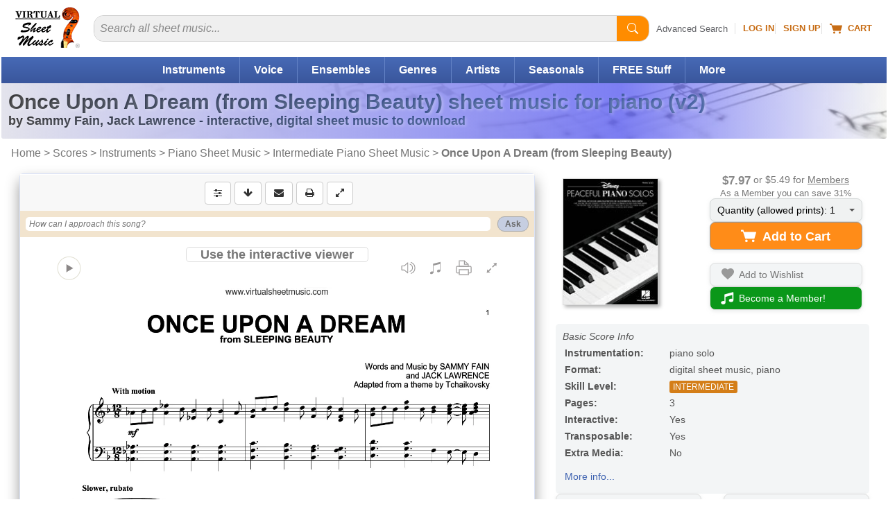

--- FILE ---
content_type: text/html
request_url: https://www.virtualsheetmusic.com/score/HL-439061.html
body_size: 29774
content:
<!DOCTYPE html>
<HTML lang="en">
<HEAD>
<TITLE>Once Upon A Dream (from Sleeping Beauty) sheet music for piano solo v2</TITLE>
<META name="description" content="Download & Print Once Upon A Dream (from Sleeping Beauty) for piano solo by Sammy Fain (version 2). High-Quality and Interactive, Transpose it in any key, change the tempo, easy play & practice.">
<META name="author" content="Virtual Sheet Music">
<META name="publisher" content="Virtual Sheet Music">
<META name="COPYRIGHT" content="(c) 1999-2026  Virtual Sheet Music">
<META name="robots" content="noindex,follow,noimageindex">
<META http-equiv="Content-Type" content="text/html; charset=utf-8" >

<META name="apple-itunes-app" content="app-id=322312746, affiliate-data=71WD/YeENIQ">

<META name="viewport" content="width=device-width, initial-scale=1.0">
<meta http-equiv="X-UA-Compatible" content="IE=edge">
<LINK href="/vc/css/responsive/specific/productHL_3.min.css?v=1_34" rel="stylesheet" type="text/css">


<LINK rel="alternate" type="application/rss+xml" title="Virtual Sheet Music - Latest Additions" href="https://www.virtualsheetmusic.com/news.rss">


<LINK rel="P3Pv1" href="/w3c/p3p.xml">
<LINK rel="icon" href="/favicon.ico" type="image/x-icon">
<LINK rel="shortcut icon" href="/favicon.ico" type="image/x-icon">
<LINK rel="apple-touch-icon" sizes="57x57" href="/apple-touch-icon-57x57.png">
<LINK rel="apple-touch-icon" sizes="60x60" href="/apple-touch-icon-60x60.png">
<LINK rel="apple-touch-icon" sizes="72x72" href="/apple-touch-icon-72x72.png">
<LINK rel="apple-touch-icon" sizes="76x76" href="/apple-touch-icon-76x76.png">
<LINK rel="apple-touch-icon" sizes="114x114" href="/apple-touch-icon-114x114.png">
<LINK rel="apple-touch-icon" sizes="120x120" href="/apple-touch-icon-120x120.png">
<LINK rel="apple-touch-icon" sizes="144x144" href="/apple-touch-icon-144x144.png">
<LINK rel="apple-touch-icon" sizes="152x152" href="/apple-touch-icon-152x152.png">
<LINK rel="apple-touch-icon" sizes="180x180" href="/apple-touch-icon-180x180.png">
<LINK rel="icon" type="image/png" href="/favicon-32x32.png" sizes="32x32">
<LINK rel="icon" type="image/png" href="/android-chrome-192x192.png" sizes="192x192">
<LINK rel="icon" type="image/png" href="/favicon-96x96.png" sizes="96x96">
<LINK rel="icon" type="image/png" href="/favicon-16x16.png" sizes="16x16">
<LINK rel="manifest" href="/manifest.json">
<LINK rel="mask-icon" href="/safari-pinned-tab.svg" color="#5bbad5">
<META name="msapplication-TileColor" content="#da532c">
<META name="msapplication-TileImage" content="/mstile-144x144.png">
<META name="theme-color" content="#ffffff">


<!--[if IE]>
<LINK rel="stylesheet" type="text/css" media="all" href="/vc/css/IE.css">
<![endif]-->


<meta property="og:type" content="product">
<meta property="og:title" content="Once Upon A Dream (from Sleeping Beauty) sheet music for piano solo v2">
<meta property="og:description" content="Download & Print Once Upon A Dream (from Sleeping Beauty) for piano solo by Sammy Fain (version 2). High-Quality and Interactive, Transpose it in any key, change the tempo, easy play & practice.">
<meta property="og:url" content="https://www.virtualsheetmusic.com/score/HL-439061.html">
<meta property="og:site_name" content="Virtual Sheet Music">
<meta property="og:availability" content="instock">
<meta property="og:image" content="https://cdn3.virtualsheetmusic.com/images/first_pages/HL/HL-439061First_BIG_1.png">
<script>	
	!function(e,t){if("object"==typeof exports&&"object"==typeof module)module.exports=t();else if("function"==typeof define&&define.amd)define([],t);else{var n=t();for(var o in n)("object"==typeof exports?exports:e)[o]=n[o]}}(this,(()=>(()=>{"use strict";var e={508:(e,t,n)=>{function o(e,t=300,n=0){return(...o)=>(clearTimeout(n),n=setTimeout(e,t,...o))}function i(e=16){return e=e>16?16:e,`${Math.floor(1e16*Math.random())}`.padStart(e,"0").substring(-1,e)}function s(e,t=16){let n=0;for(let t=0;t<e.length;t++)n=(n<<5)-n+e.charCodeAt(t),n&=n;return n=Math.abs(n),`${n}`.padStart(t,"0").substring(-1,t)}function r(){const e=document.body,t=window.pageYOffset||e.scrollTop,{scrollHeight:n,offsetHeight:o,clientHeight:i}=document.documentElement,s=Math.max(e.scrollHeight,n,e.offsetHeight,o,e.clientHeight,i)-window.innerHeight;return Math.floor(100*Math.abs(t/s))}function a(e,t){let n=e;for(;n&&(!(null==n?void 0:n.matches)||!(null==n?void 0:n.matches(t)));)n=null==n?void 0:n.parentNode;return n}function c(e){let t,n,o=!1;try{({hostname:t,pathname:n}=e&&new URL(e)||{})}catch(e){}return t&&(o=t!==window.location.host),{t:o,hostname:t,pathname:n}}n.r(t),n.d(t,{o:()=>u,i:()=>d,u:()=>o,l:()=>m,m:()=>f,g:()=>p,v:()=>s,p:()=>i,h:()=>r,_:()=>g,$:()=>v,S:()=>c,j:()=>a,I:()=>l});const u="clientId",l="sessionId",d="sessionCount";function f(){const{hostname:e,origin:t,pathname:n,search:o}=document.location,i=document.title;return{lo:t+n+o,hostname:e,pathname:n,re:document.referrer,title:i}}function m(e=u){const t=i(),n=localStorage.getItem(e);return n||(localStorage.setItem(e,t),t)}function g(e=l){const t=i(),n=sessionStorage.getItem(e);return n||(sessionStorage.setItem(e,t),t)}function v(e){const t=localStorage.getItem(u)?void 0:"1",n=sessionStorage.getItem(l)?void 0:"1";let o=sessionStorage.getItem(d)||"1";return e&&(o=function(e=d){let t="1";const n=sessionStorage.getItem(e);return n&&(t=""+(+n+1)),sessionStorage.setItem(e,t),t}()),{fv:t,ss:n,sc:o}}function p(e){return Array.isArray(e)?e.map((e=>e.map((e=>null==e?void 0:e.toString())))):Object.keys(e).map((t=>[t,`${e[t]}`]))}},209:(e,t)=>{Object.defineProperty(t,"M",{value:!0}),t.files=t.k=void 0;t.k={pv:"v",ti:"tid",pi:"_p",la:"ul",ci:"cid",fv:"_fv",hc:"_s",si:"sid",sc:"sct",se:"seg",ss:"_ss",re:"dr",lo:"dl",title:"dt",en:"en",ep:"ep",epn:"epn",sr:"sr",et:"_et"};t.files=["pdf|xlsx?|docx?|txt|rtf|csv|exe|key|pp(s|t|tx)|7z|pkg|rar|gz|zip|avi","mov|mp4|mpe?g|wmv|midi?|mp3|wav|wma"]}},t={};function n(o){var i=t[o];if(void 0!==i)return i.exports;var s=t[o]={exports:{}};return e[o](s,s.exports,n),s.exports}n.d=(e,t)=>{for(var o in t)n.D(t,o)&&!n.D(e,o)&&Object.defineProperty(e,o,{O:!0,get:t[o]})},n.D=(e,t)=>Object.prototype.hasOwnProperty.call(e,t),n.r=e=>{"undefined"!=typeof Symbol&&Symbol.toStringTag&&Object.defineProperty(e,Symbol.toStringTag,{value:"Module"}),Object.defineProperty(e,"M",{value:!0})};var o={};return(()=>{var e=o;Object.defineProperty(e,"M",{value:!0}),e.track=void 0;const t=n(508),i=n(209),s="undefined"!=typeof window,r=s&&window.minimalAnalytics?.defineGlobal,a=s&&true,c=["q","s","search","query","keyword"];let u,l,d,f=[[Date.now()]],m=!1;const g="page_view",v="scroll",p="click",w="view_search_results",h="user_engagement",y="file_download";function b(e,{type:n,event:o}){const{lo:r,re:a,title:u}=(0,t.m)(),{fv:l,ss:d,sc:f}=(0,t.$)(!m),g=self.screen||{};let v=[[i.k.pv,"2"],[i.k.ti,e],[i.k.pi,(0,t.p)()],[i.k.la,(navigator.language||"").toLowerCase()],[i.k.ci,(0,t.l)()],[i.k.fv,l],[i.k.hc,"1"],[i.k.si,(0,t._)()],[i.k.sc,f],[i.k.se,"1"],[i.k.ss,d],[i.k.re,a],[i.k.lo,r],[i.k.title,u],[i.k.sr,`${g.width}x${g.height}`]];return v=v.concat(function({type:e="",event:n}){const o=document.location.search,s=new URLSearchParams(o),r=c.some((e=>new RegExp(`[?|&]${e}=`,"g").test(o)))?w:e,a=c.find((e=>s.get(e)));let u=[[i.k.en,r],[`${i.k.ep}.search_term`,a||""]];return n&&(u=u.concat((0,t.g)(n))),u}({type:n,event:o})),v=v.filter((([,e])=>e)),new URLSearchParams(v)}function _(){return f.reduce(((e,[t,n=Date.now()])=>e+(n-t)),0).toString()}function $(e,n){const o=(0,t.j)(n.target,"a, button, input[type=submit], input[type=button]"),s=o?.tagName?.toLowerCase(),r="a"===s?"link":s,a=o?.getAttribute("href")||void 0,c=o?.getAttribute("download")||void 0||a,{t:u,hostname:l,pathname:d}=(0,t.S)(c),f="link"===r&&!u,[m]=c?.match(new RegExp(i.files.join("|"),"g"))||[],g=m?y:p,v=`${i.k.ep}.${r}`;if(!o||f&&!m)return;let w=[[`${v}_id`,o.id],[`${v}_classes`,o.className],[`${v}_name`,o?.getAttribute("name")?.trim()],[`${v}_text`,o.textContent?.trim()],[`${v}_value`,o?.getAttribute("value")?.trim()],[`${v}_url`,a],[`${v}_domain`,l],[`${i.k.ep}.outbound`,`${u}`],[i.k.et,_()]];m&&(w=w.concat([[`${i.k.ep}.file_name`,d||c],[`${i.k.ep}.file_extension`,m]])),D(e,{type:g,event:w})}function S(){const e=f.length-1,[,t]=f[e];t||f[e].push(Date.now())}function x(){const e=f.length-1,[,t]=f[e];t&&f.push([Date.now()])}function j(){const e=f.length-1,[,t]=f[e],n=["hidden","visible"].indexOf(document.visibilityState),o=Boolean(n);-1!==n&&(o?t&&f.push([Date.now()]):!t&&f[e].push(Date.now()))}const I=(0,t.u)((e=>{if((0,t.h)()<90)return;const n=[[`${i.k.epn}.percent_scrolled`,90]];D(e,{type:v,event:n}),document.removeEventListener("scroll",l)}));function M(e){const t=[[i.k.et,_()]];D(e,{type:h,event:t})}function k(e){m||(u=$.bind(null,e),l=I.bind(null,e),d=M.bind(null,e),document.addEventListener("visibilitychange",j),document.addEventListener("scroll",l),document.addEventListener("click",u),window.addEventListener("blur",S),window.addEventListener("focus",x),window.addEventListener("beforeunload",d))}function D(...e){const[t,{type:n,event:o}]=function(e){const t="G-W1C0YT7189",n="string"==typeof e[0]?e[0]:t,o="object"==typeof e[0]?e[0]:e[1]||{};return[n,{type:g,...o}]}(e);const s=b(t,{type:n,event:o}),r="https://www.google-analytics.com/g/collect";navigator.sendBeacon(`${r}?${s}`),k(t),m=!0}e.track=D,r&&(window.track=D),a&&D()})(),o})()));
	

</script>

<SCRIPT type="text/javascript">var flextimervar = '';//Important to define outside any function!

function downloadJSAtOnload() {if(document.getElementsByClassName("bootstrap").length > 0) {
			document.getElementsByClassName("bootstrap")[0].classList.remove("hidden");
		}function loadScript(e,t){var a=document.createElement("script");a.type="text/javascript",a.readyState?a.onreadystatechange=function(){"loaded"!=a.readyState&&"complete"!=a.readyState||(a.onreadystatechange=null,t())}:a.onload=function(){t()},a.src=e,document.getElementsByTagName("head")[0].appendChild(a)}if((document.fullscreenEnabled || document.webkitFullscreenEnabled || document.mozFullScreenEnabled || document.msFullscreenEnabled) && window.screen.width>649 && window.screen.height>649){document.getElementsByClassName('btn--fullscreen')[0].classList.remove("hide");document.getElementsByClassName('btn-group--fullscreen')[0].classList.remove("hide");if(document.getElementsByClassName('btn--print').length){document.getElementsByClassName('btn--print')[0].classList.remove("border-radius-right")}}document.getElementById("tbm").classList.remove("hide");
document.addEventListener("scroll", loadjs);
window.addEventListener("resize", loadjs);
window.addEventListener("orientationchange", loadjs);
if (!("ontouchstart" in window) && !navigator.maxTouchPoints) {
	document.addEventListener("mousemove", loadjs);
}
document.addEventListener("click", intrclick);

var hs = window.location.hash;

if (hs) {
	loadjs(1);
}

setTimeout(loadjs(1), 500);

function intrclick(event) {
	if (!clickev) {
		//alert("Prevented default event 2");
		event.preventDefault();
	}
	clickev = {
		target: undefined
	};

	// console.log("event.target: ", event.target);
	// console.log("event.tagName: ", event.tagName);

	if (event.target.tagName === 'path' || event.target.tagName === 'svg') {
		clickev.target = event.target.closest('a');
	}
	else {
		clickev.target = event.target;
	}
	loadjs(event);
}
function loadjs(event) {
	if (!intrct) {
		if (event != 1) {
			event.preventDefault();
		}
		intrct = 1;loadScript("//cdn4.virtualsheetmusic.com/vc/js/jquery-3.4.1.minFF2.js", function(){var element = document.createElement("script");
			element.src = "//cdn3.virtualsheetmusic.com/vc/js/extras/jquery.bxslider/jquery.bxslider_v3.min.js?v=1_0";
			document.body.appendChild(element);var element = document.createElement("script");
			element.src = "//cdn3.virtualsheetmusic.com/vc/js/chatGPT/chatGPT_1_2_20.min.js";
			document.body.appendChild(element);$.getScript('//cdn3.virtualsheetmusic.com/vc/js/MAIN_speed_v_4.min.js?v_1_42', function() {$.getScript('//cdn3.virtualsheetmusic.com/vc/js/item_optimized64HL.min.js?v=1_0', function() {function removeFocus() {document.activeElement.blur();}
				document.body.addEventListener("touchstart", removeFocus);flextimervar2 = setTimeout(function(){deferredstuff2()},500);
				document.removeEventListener("scroll", loadjs);
				window.removeEventListener("resize", loadjs);
				window.removeEventListener("orientationchange", loadjs);
				document.removeEventListener("mousemove", loadjs);
				document.removeEventListener("click", intrclick);$(".mainMenu_2025_ul > li").click(function(e){const target=$(e.target);const clickedLink=target.is("a")?target:target.closest("a");if(clickedLink.length&&clickedLink.attr("href")!=="#"&&!clickedLink.hasClass("mainDW")){return}e.preventDefault();if($(this).hasClass("mainMenu_2025_active")){$(this).removeClass("mainMenu_2025_active");$(this).find(".mm_sub").removeAttr("style");return}$(".mm_sub").removeAttr("style");$(".mainMenu_2025_ul > li").removeClass("mainMenu_2025_active");$(this).addClass("mainMenu_2025_active");$(this).find(".mm_sub").css("display","flex")});$(document).click(function(event){if(!$(event.target).closest(".mainMenu_2025_ul").length){$(".mm_sub").removeAttr("style");$(".mainMenu_2025_ul > li").removeClass("mainMenu_2025_active")}});const initScrollArrows=()=>{$(".scroll_container_wrapper").each(function(){const $wrapper=$(this);const container=$wrapper.find(".scroll_container");const leftArrow=$wrapper.find(".scroll_arrow.left");const rightArrow=$wrapper.find(".scroll_arrow.right");const scrollAmount=700;const checkScrollPosition=()=>{leftArrow.removeAttr("style");rightArrow.removeAttr("style");const scrollLeft=container.scrollLeft();const maxScroll=container[0].scrollWidth-container[0].clientWidth;leftArrow.css("display",scrollLeft>30?"flex":"none");rightArrow.css("display",scrollLeft<maxScroll-30?"flex":"none")};leftArrow.on("click touchstart",function(e){e.preventDefault();container.animate({scrollLeft:"-="+scrollAmount},30)});rightArrow.on("click touchstart",function(e){e.preventDefault();container.animate({scrollLeft:"+="+scrollAmount},30)});container.on("scroll",checkScrollPosition);$(window).on("resize orientationchange",checkScrollPosition);checkScrollPosition()})};initScrollArrows();$(".search2025").on("input",function(){const input=$(this);const clearButton=$(this).parent().find("#clearBt2025 .pl-BaseIconMain");if(input.val()===""){clearButton.css("display","none")}else{clearButton.css("display","inline-block")}});$(".clearBt2025").click(function(e){e.preventDefault();$(this).parent().find("#search2025").val("").focus();$(this).find(".pl-BaseIconMain").css("display","none")});$(".search2025Btn").click(function(e){e.preventDefault();const searchInput=$(this).parent().find("#search2025");if(!searchInput.val()||searchInput.val().trim()===""){searchInput.focus();return}const searchForm=$(this).closest("form");if(searchForm.length){searchForm.submit()}});$(".searchDept").change(function(){const selectedValue=$(this).val();if(selectedValue===$(this).find("option:first").val()){const searchinwords=$(this).parent().find("#searchinwords").val();$("#search2025").attr("placeholder",searchinwords+" sheet music...")}else if(selectedValue==="all"){$("#search2025").attr("placeholder","Search all sheet music...")}});let lastScrollTop=0;let scrollThresholdDown=60;let scrollThresholdUp=400;let startScrollPos=0;let isScrolling=false;const header=$("#menumobheader");let resizeTimeout;let lastWidth=window.innerWidth;$(window).resize(function(){clearTimeout(resizeTimeout);resizeTimeout=setTimeout(function(){if(window.innerWidth!==lastWidth){if(window.innerWidth<821){header.show()}else{header.hide()}lastWidth=window.innerWidth}},250)});$(window).scroll(function(){if(window.innerWidth<821){const scrollTop=window.pageYOffset||document.documentElement.scrollTop;if(scrollTop<=60){header.slideDown(300);isScrolling=false;return}if(!isScrolling){startScrollPos=scrollTop;isScrolling=true}const scrollDistance=Math.abs(scrollTop-startScrollPos);if(scrollTop>lastScrollTop&&scrollDistance>scrollThresholdDown){header.slideUp(300)}else if(scrollTop<lastScrollTop&&scrollDistance>scrollThresholdUp){header.slideDown(300)}lastScrollTop=scrollTop;clearTimeout(window.scrollTimeout);window.scrollTimeout=setTimeout(function(){isScrolling=false},50)}});let focusDone=false;$(".searchInputCat2025").focus(function(event){focusDone=true;event.stopPropagation();clearPlaceholder($(this))}).blur(function(){if($(this).val()===""){$(this).attr("placeholder",$("#catPlaceholder2025").val())}}).click(function(event){if(!focusDone){clearPlaceholder($(this))}});function clearPlaceholder($element){$element.attr("placeholder","");if($element.val()===""){$(".searchInput2 .pl-BaseIcon").css("display","none")}}$(".results-table tbody tr").on("click",function(e){if(!$(e.target).closest(".cart-icon").length&&e.target.tagName!=="A"&&e.target.tagName!=="BUTTON"){const link=$(this).find("td a").first();if(link.length){if(e.metaKey||e.ctrlKey){window.open(link.attr("href"),"_blank")}else{window.location.href=link.attr("href")}}}});const popup=document.createElement("div");popup.className="info-popup";document.body.appendChild(popup);let isHovering=false;if(!("ontouchstart"in window||navigator.maxTouchPoints>0)){document.querySelectorAll(".moreInfoPopup").forEach(element=>{element.addEventListener("mouseenter",showPopup);element.addEventListener("mouseleave",hidePopup)})}let hoverTimer=null;function showPopup(event){if(hoverTimer){clearTimeout(hoverTimer)}const element=event.currentTarget;if(!element)return;isHovering=true;hoverTimer=setTimeout(()=>{const content=getPopupContent(element);if(content===""){return}popup.innerHTML=content;const popupHeight=popup.offsetHeight;const rect=element.getBoundingClientRect();const topThreshold=100;const showBelow=rect.top<topThreshold||rect.top<popupHeight;const popupWidth=popup.offsetWidth;const viewportWidth=window.innerWidth;const leftPosition=rect.left+rect.width/2-popupWidth/2;let adjustedLeftPosition=leftPosition;if(leftPosition<10){adjustedLeftPosition=10}if(leftPosition+popupWidth>viewportWidth-10){adjustedLeftPosition=viewportWidth-popupWidth-10}popup.style.left=`${adjustedLeftPosition}px`;if(showBelow){popup.style.top=`${rect.bottom+window.scrollY-10}px`}else{popup.style.top=`${rect.top+window.scrollY-popupHeight+10}px`}popup.style.visibility="visible";popup.style.opacity="1"},600)}function hidePopup(){isHovering=false;if(hoverTimer){clearTimeout(hoverTimer);hoverTimer=null}setTimeout(()=>{if(!isHovering){popup.style.visibility="hidden";popup.style.opacity="0"}},100)}function getPopupContent(element){if(element.classList.contains("mediaColumn")){const icons=element.querySelectorAll(".media-icon");const formats=Array.from(icons).map(icon=>icon.textContent);return`
		<h4>Available Media Formats:</h4>
		<ul>
			${formats.map(format=>`<li>${getFormatDescription(format)}</li>`).join("")}
		</ul>
		`}else if(element.classList.contains("levelColumn")){return`
		<h4>Skill Levels:</h4>
		<p><span class="beginner-icon skill-icons">BEG</span> Beginner</p>
		<p><span class="easy-icon skill-icons">EASY</span> Easy</p>
		<p><span class="easy-icon skill-icons">EASY+</span> Easy+</p>
		<p><span class="intermediate-icon skill-icons">INT</span> Intermediate</p>
		<p><span class="intermediate-icon skill-icons">INT+</span> Intermediate+</p>
		<p><span class="advanced-icon skill-icons">ADV</span> Advanced</p>
		`}else if(element.classList.contains("priceColumn")){const price=element.textContent.trim();const memberPrice=element.nextElementSibling.textContent.trim();return`
		<h4>Price:</h4>
		<p class="price-info">REGULAR PRICE: <span class="buy">${price}</span><br>
		MEMBERS PRICE: <span class="buyMembers2025">${memberPrice}</span></p>
		`}else if(element.classList.contains("memberPriceColumn")){const memberPrice=element.textContent.trim();const regularPrice=element.querySelector(".regularPriceValue").value;return`
		<h4>Price:</h4>
		<p class="price-info">REGULAR PRICE: <span class="buy">${regularPrice}</span><br>
		MEMBERS PRICE: <span class="buyMembers2025">${memberPrice}</span></p>
		`}else if(element.classList.contains("itemInfo")){const itemID=$(element).data("item-id");const composerID=$(element).data("composer-id");const imgDir=$(element).data("img-dir");const previewVersion=$(element).data("preview-version");let imgURL=`https://cdn3.virtualsheetmusic.com/images/first_pages/${imgDir}/${composerID}/${itemID}First_BIG.webp`;if(imgDir=="HL-v"||imgDir=="schott-v"){imgURL=`https://cdn3.virtualsheetmusic.com/images/first_pages/${imgDir}/${itemID}First_BIG.webp`}if(previewVersion!==undefined&&parseInt(previewVersion)>0){imgURL=imgURL.replace(".webp",`_${previewVersion}.webp`)}return`<img src="${imgURL}" alt="First Page Preview" width="300" height="425" class="itemInfoImg">`}return"Preview not available for this item"}function getFormatDescription(format){const descriptions={XML:"MusicXML - Compatible with all notation software",PDF:"PDF sheet music - Download & Print",Mp3:"Audio recording - Listen to audio samples",MIDI:"MIDI file - Import the music into any software or device",PV:"Practice Video - Play along with the video",ITR:"Interactive Sheet Music - Transpose, play, and edit online",PLAY:"Play along Mp3 audio files",VL:"Video Lesson"};return`<strong>${format}</strong>: ${descriptions[format]||format}`}var initialValue=$(".quantity-select").val();var initialText=$(".drop-down-trigger span").text();initialText=initialText.split(":")[0];var customDropdown=$('<div class="custom-options"></div>');$(".quantity-select option").each(function(){var value=$(this).val();var option=$('<div class="custom-option" data-value="'+value+'">'+value+"</div>");customDropdown.append(option)});$(".drop-down-content").append(customDropdown);$(".drop-down-trigger").on("click",function(e){e.preventDefault();$(this).parent(".drop-down-container").toggleClass("active")});$(document).on("click",".custom-option",function(){var value=$(this).data("value");$(".quantity-select").val(value).trigger("change");$(".drop-down-trigger span").text(initialText+": "+value);$(".drop-down-container").removeClass("active")});$(document).on("click",function(e){if(!$(e.target).closest(".drop-down-container").length){$(".drop-down-container").removeClass("active")}});$(".feedback-btn").click(function(e){e.preventDefault();const svg=$(this).find("svg");svg.css("transition","transform 1s");svg.css("transform","rotate(360deg)");var likeVal=0;if($(this).hasClass("like")){likeVal=1}else if($(this).hasClass("dislike")){likeVal=2}const message=$('<div class="feedback-message">Thanks for your feedback!</div>');const buttonOffset=$(this).offset();const buttonWidth=$(this).outerWidth();message.css({position:"absolute",backgroundColor:"rgba(0, 0, 0, 0.8)",color:"white",padding:"8px 16px",borderRadius:"20px",fontSize:"14px",pointerEvents:"none",opacity:"0",transform:"translateY(0)",transition:"all 0.5s ease-out",left:buttonOffset.left+buttonWidth/2,top:buttonOffset.top-20,transform:"translateX(-50%) translateY(0)"});$("body").append(message);setTimeout(()=>{message.css({opacity:"1",transform:"translateX(-50%) translateY(-30px)"})},50);setTimeout(()=>{message.css({opacity:"0",transform:"translateX(-50%) translateY(-50px)"});setTimeout(()=>message.remove(),500)},2e3);$.post("https://www.virtualsheetmusic.com/scripts/AJAX/likes_2025.php",{likeVal:likeVal,pageUrl:window.location.href},function(data){},"json");if(likeVal==2){const hk=$('<a href="/scripts/AJAX/likes_2025_feedback.php?url='+window.location.href+'" class="genericfancyiframeauto">Feedback</a>');fancyStart(hk)}});if(clickev){const element=clickev.target;const hasClickHandler=$._data(element,"events")?.click?.length>0;if(hasClickHandler){$(element).trigger("click")}else if(element instanceof HTMLAnchorElement&&element.href){window.location.href=element.href}else if(element instanceof HTMLElement&&typeof element.click==="function"){element.click()}else{}}

			});
		});
			});
	}
}
function deferredstuff2() {var element = document.createElement("script");
				element.src = "//cdn3.virtualsheetmusic.com/vc/js/interviews_adv_v_3_46.min.js?v=1_1";
				document.body.appendChild(element);flextimervar3 = setTimeout(function(){deferredstuff3()},400);$(document).ready(function() {if(typeof $.timersliderstartFFNEW == "function") {if (!$(".bx-clone").length) {
			timersliderstartFFNEW();

			}}});}
function deferredstuff3() {
				var element = document.createElement("script");
		element.src = "//cdn3.virtualsheetmusic.com/vc/js/fabrifocus_v_1_1.min.js";
		document.body.appendChild(element);
}


		}
		var intrct;
		var clickev;if (window.addEventListener)
 window.addEventListener("load", downloadJSAtOnload, false);
 else if (window.attachEvent)
 window.attachEvent("onload", downloadJSAtOnload);
 else window.onload = downloadJSAtOnload;

</SCRIPT>
</HEAD><BODY id="Top"><div id="menumobFrame">
	<NAV id="menumob">
		<UL>
			<LI><A href="/">Home</A></LI><LI><SPAN>Share This Page</SPAN><UL><LI><A href="/cgi-bin/tell/tell2.php?type=1&from=HL-439061" target="_blank" rel="noopener nofollow">Send Reminder</A></LI><LI><A href="/cgi-bin/tell/tell2.php?type=2&from=HL-439061)" target="_blank" rel="noopener nofollow">Tell a Friend</A></LI><LI><A href="mailto:?subject=Once Upon A Dream (from Sleeping Beauty) sheet music for piano solo v2&body=This is a reminder about the page below:%0A%0Ahttps://www.virtualsheetmusic.com/score/HL-439061.html%0A%0A" target="_blank" rel="noopener">Email</A></LI><LI><A href="/scripts/linktopage.php?url=/score/HL-439061.html" target="_blank" rel="noopener nofollow">Link</A></LI></UL></LI>


			<LI><SPAN>Browse</SPAN>
				<UL>
					<LI><A href="/Downloads.html">Catalog Start Page</A></LI>
					<LI><A href="/Instruments.html">Instruments</A></LI>
					<LI><A href="/Ensembles.html">Ensembles</A></LI>
					<LI><A href="/downloads/genres/">Genres</A></LI>
					<LI><A href="/SkillLevels.html">Skill Levels</A></LI>
					<LI><A href="/Composers.html">Composers/Artists</A></LI>

					


				</UL>
			</LI>


			<LI><A href="/AdvancedSearch.html">Advanced Search</A></LI>
			<LI><A href="/FreeStuff.html">Free Stuff</A></LI>
			
			<LI><SPAN>Specials/Seasonal</SPAN>
				<UL>
				<LI><A href="/Wedding.html">Wedding Sheet Music</A></LI><LI><A href="/Christmas.html">Christmas Sheet Music</A></LI><LI><A href="/Halloween.html">Halloween Sheet Music</A></LI><LI><A href="/pav/">Accompaniment Videos</A></LI>				<LI><A href="/Downloads.html">More...</A></LI>
				</UL>

			</LI>

			<LI><A href="/latest.html">Latest Additions</A></LI>

			<LI><A href="/experts/">Music Lessons</A></LI>



			

			<LI><SPAN>Mobile Apps</SPAN>
				<UL>
				<LI><A href="/ipad/">Sheet Music Viewer</A></LI>
				<LI><A href="/iphone/all/">More Apps</A></LI>
				</UL>
			</LI>

			<LI><SPAN>Music Tools</SPAN>
				<UL>
				<LI><A href="/metronome/">Metronome</A></LI>
				<LI><A href="/playground/">Playground - Music Editor</A></LI>
				<LI><A href="/assistant/">AI Music Assistant</A></LI>
				</UL>
			</LI>

			<LI><A href="/unlimited.html">Become a Member!</A></LI><LI><A href="/signup/">Sign Up</A></LI><LI><A href="/cgi-bin/access/login1.pl?ref=%2Fscore%2FHL-439061.html" rel="nofollow">Log In</A></LI>
			<LI><A href="/AboutUs.html">About Us</A>






			<LI><A href="/support/">Help</A></LI>



		</UL>
	</NAV>
</div>

<div id="mmpageSelector" style="background-color:#fff">
	<DIV id="mncv">
		<DIV class="header" id="menumobheader" style="text-align:center">
			<A href="#menumob" id="respmenu" title="More Options"></A>


			<SPAN style="float:left;margin:8px 0 0 15px"><A href="#menumob" title="Search or Browse the Site"><svg width="31" height="31" viewBox="0 0 26 26" xmlns="http://www.w3.org/2000/svg"><path d="M11.5 19C15.6421 19 19 15.6421 19 11.5C19 7.35786 15.6421 4 11.5 4C7.35786 4 4 7.35786 4 11.5C4 15.6421 7.35786 19 11.5 19Z" stroke="#ffffff" stroke-width="3" stroke-linecap="round" fill="none"/><path d="M17 17L22 22" stroke="#ffffff" stroke-width="3" stroke-linecap="round"/></svg></A></SPAN>

			<SPAN style="float:left;margin:5px 0 0 15px"><A href="/cgi-bin/cart/ViewCart.php" title="Your Shopping Cart" rel="nofollow"><svg width="27" height="25" viewBox="0 0 18 16" fill="#fff" xmlns="http://www.w3.org/2000/svg">
								<path d="M0 1.5C0 1.22386 0.223858 1 0.5 1H2.5C2.71429 1 2.90417 1.14482 2.97127 1.35177L3.65376 3.5H17.5C17.6541 3.5 17.8013 3.57798 17.8944 3.70987C17.9875 3.84175 18.0164 4.01010 17.9725 4.16795L15.9725 11.168C15.9092 11.3918 15.7039 11.5436 15.4725 11.5H5.52746C5.29609 11.5436 5.09080 11.3918 5.02746 11.168L2.34624 3H0.5C0.223858 3 0 2.77614 0 2.5V1.5Z"></path>
								<circle cx="6.5" cy="14" r="1.5"></circle>
								<circle cx="14.5" cy="14" r="1.5"></circle>
							</svg></A></SPAN>

			<SPAN style="float:left;margin:8px 0 0 15px"><A href="https://www.virtualsheetmusic.com/cgi-bin/access/login1.pl?ref=%2Fscore%2FHL-439061.html" title="Log into your account" rel="nofollow"><svg width="35" height="31" viewBox="0 0 30 26" xmlns="http://www.w3.org/2000/svg">
				<path d="M15 12c2.76 0 5-2.24 5-5s-2.24-5-5-5-5 2.24-5 5 2.24 5 5 5zm0 3c-3.33 0-10 1.67-10 5v3h20v-3c0-3.33-6.67-5-10-5z" fill="#ffffff"/></svg></A></SPAN>




			<SPAN style="float:right;margin-right:3px"><A href="/" title="Back home page"><IMG src="https://cdn4.virtualsheetmusic.com/images/icons/ResponsiveLogoTrasp.png" width="73" height="48" alt="Virtual Sheet Music Logo"  border="0"></A></SPAN>





			

		</DIV>
	</DIV>
<DIV id="prewrapper" align="center">
<!-- start id wrapper-->
<DIV id="wrapper">
	<!-- start id container-->
	<DIV id="container">

<!-- Start Top -->

		<DIV id="header2025" class="header2025">
			<DIV itemscope itemtype="http://schema.org/Organization" id="logo_2025" class="hideRESP780">

				<META itemprop="name" content="Virtual Sheet Music Inc.">

				<A itemprop="url" href="https://www.virtualsheetmusic.com/" title="Back to Virtual Sheet Music Home Page"><IMG itemprop="logo" loading="lazy" src="//cdn4.virtualsheetmusic.com/images/newdesign/VSM_logo_2025.png" alt="Virtual Sheet Music" width="93" height="59"></A>			</DIV>

			<div id="search_2025">
	<div class="searchInput">
		<FORM id="searchForm" class="searchForm" name="searchForm" method="get" action="/cgi-bin/search/search2.php">
			<div class="search-wrapper"><input type="text" id="search2025" class="search2025" name="k" placeholder="Search all sheet music..." value=""><button id="clearBt2025" class="SearchBar-clearSearchMain is-focused clearBt2025" type="button" data-enzyme-id="SearchBarClearSearch" title="Clear">
					<svg focusable="false" viewBox="0 0 28 28" class="pl-BaseIconMain SearchBar-clearSearch-icon" role="img" aria-label="Clear Search" data-hb-id="pl-icon" fill="#fff">
						<title>Clear Search</title>
						<path d="M15.4 14l3.3-3.3c.4-.4.4-1 0-1.4s-1-.4-1.4 0L14 12.6l-3.3-3.3c-.4-.4-1-.4-1.4 0-.4.4-.4 1 0 1.4l3.3 3.3-3.3 3.3c-.4.4-.4 1 0 1.4.2.2.4.3.7.3s.5-.1.7-.3l3.3-3.3 3.3 3.3c.2.2.5.3.7.3s.5-.1.7-.3c.4-.4.4-1 0-1.4L15.4 14z"></path>
					</svg>
				</button>
				<button type="button" id="search2025Btn" class="search2025Btn" aria-label="Start Search">
					<svg width="16" height="16" viewBox="0 0 16 16" fill="currentColor" xmlns="http://www.w3.org/2000/svg">
						<path d="M11.742 10.344a6.5 6.5 0 1 0-1.397 1.398l3.85 3.85a1 1 0 0 0 1.415-1.414l-3.85-3.85zM12 6.5a5.5 5.5 0 1 1-11 0 5.5 5.5 0 0 1 11 0z"/>
					</svg>
				</button>
			</div>
		</FORM>
	</div>
</div>
				<div id="advancedSearch_2025" class="advancedSearch_2025 hideRESP780 hideSearch2025El">
					<a href="https://www.virtualsheetmusic.com/AdvancedSearch.html">Advanced Search</a>
				</div>

				<div id="menu_2025" class="hideRESP780 hideSearch2025El">

					<UL id="topMenu">
						<LI><A href="/cgi-bin/access/login1.pl?ref=%2Fscore%2FHL-439061.html" title="Log into your account" rel="nofollow">Log In</A></LI><LI><A href="https://www.virtualsheetmusic.com/signup/" title="Sign up now!" rel="nofollow">Sign Up</A></LI>

						<LI><A href="https://www.virtualsheetmusic.com/cgi-bin/cart/ViewCart.php" title="View the contents of your shopping cart" rel="nofollow">
							<svg width="18" height="16" viewBox="0 0 18 16" fill="currentColor" xmlns="http://www.w3.org/2000/svg">
								<path d="M0 1.5C0 1.22386 0.223858 1 0.5 1H2.5C2.71429 1 2.90417 1.14482 2.97127 1.35177L3.65376 3.5H17.5C17.6541 3.5 17.8013 3.57798 17.8944 3.70987C17.9875 3.84175 18.0164 4.01010 17.9725 4.16795L15.9725 11.168C15.9092 11.3918 15.7039 11.5436 15.4725 11.5H5.52746C5.29609 11.5436 5.09080 11.3918 5.02746 11.168L2.34624 3H0.5C0.223858 3 0 2.77614 0 2.5V1.5Z"/>
								<circle cx="6.5" cy="14" r="1.5"/>
								<circle cx="14.5" cy="14" r="1.5"/>
							</svg>
							&nbsp;&nbsp;Cart</A></LI>
					</UL>
				</div>
					</DIV><!-- end header-->
		
<!-- End Top --><!-- Start Top Bar -->
<div id="mainMenu_2025"  class="mainMenu_2025 hideRESP780">
	<ul class="mainMenu_2025_ul">
		<li>
			<a href="/Instruments.html" class="mainDW">Instruments</a>
			<div class="mm_sub">

				<ul class="mm_sub_ul">
					<li class="mm_sub_column">
						<ul class="mm_sub_column_sub">
							<li class="mm_sub_column_sub_header"><a href="/piano/">Piano</a></li>
							<li><a href="/piano/easy/">Easy</a></li>
							<li><a href="/piano/beginner/">Beginner</a></li>
							<li><a href="/piano/classical/">Classical</a></li>
							<li><a href="/piano/jazz/">Jazz</a></li>
							<li><a href="/piano/movies/">Movie/TV</a></li>
							<li><a href="/piano/pop/">Pop</a></li>
							<li><a href="/piano/rock/">Rock</a></li>
							<li><a href="/piano/wedding/">Wedding</a></li>
							<li><a href="/piano/new/">New Releases</a></li>
						</ul>


					</li>
					<li class="mm_sub_column">
						<ul class="mm_sub_column_sub">
							<li class="mm_sub_column_sub_header"><a href="/violin/">Violin</a></li>
							<li><a href="/violin/easy/">Easy</a></li>
							<li><a href="/violin/beginner/">Beginner</a></li>
							<li><a href="/violin/classical/">Classical</a></li>
							<li><a href="/violin/jazz/">Jazz</a></li>
							<li><a href="/violin/movies/">Movie/TV</a></li>
							<li><a href="/violin/pop/">Pop</a></li>
							<li><a href="/violin/duets/">Duets</a></li>
							<li><a href="/violin/wedding/">Wedding</a></li>
							<li><a href="/violin/new/">New Releases</a></li>
						</ul>



					</li>



					<li class="mm_sub_column">
						<ul class="mm_sub_column_sub">
							<li class="mm_sub_column_sub_header"><a href="/guitar/">Guitar</a></li>
							<li><a href="/guitar/easy/">Easy</a></li>
							<li><a href="/guitar/beginner/">Beginner</a></li>
							<li><a href="/guitar/tablature/">Tabs</a></li>
							<li><a href="/guitar/classical/">Classical</a></li>
							<li><a href="/guitar/jazz/">Jazz</a></li>
							<li><a href="/guitar/movies/">Movie/TV</a></li>
							<li><a href="/guitar/pop/">Pop</a></li>
							<li><a href="/guitar/rock/">Rock</a></li>
							<li><a href="/guitar/new/">New Releases</a></li>
						</ul>


					</li>
					<li class="mm_sub_column">
						<ul class="mm_sub_column_sub">
							<li class="mm_sub_column_sub_header"><a href="/flute/">Flute</a></li>
							<li><a href="/flute/easy/">Easy</a></li>
							<li><a href="/flute/beginner/">Beginner</a></li>
							<li><a href="/flute/classical/">Classical</a></li>
							<li><a href="/flute/jazz/">Jazz</a></li>
							<li><a href="/flute/movies/">Movie/TV</a></li>
							<li><a href="/flute/pop/">Pop</a></li>
							<li><a href="/flute/duets/">Duets</a></li>
							<li><a href="/flute/wedding/">Wedding</a></li>
							<li><a href="/flute/new/">New Releases</a></li>
						</ul>
					</li>

					<li class="mm_sub_column">
						<ul class="mm_sub_column_sub">
							<li class="mm_sub_column_sub_header"><a href="/canto/">Voice</a></li>
							<li><a href="/canto/easy/">Easy</a></li>
							<li><a href="/canto/beginner/">Beginner</a></li>
							<li><a href="/canto/classical/">Classical</a></li>
							<li><a href="/canto/jazz/">Jazz</a></li>
							<li><a href="/canto/movies/">Movie/TV</a></li>
							<li><a href="/canto/pop/">Pop</a></li>
							<li><a href="/canto/rock/">Rock</a></li>
							<li><a href="/canto/wedding/">Wedding</a></li>
							<li><a href="/canto/new/">New Releases</a></li>
						</ul>
					</li>
				</ul>

				<div class="mm_sub_more">
					<a href="/Instruments.html">Browse All Instruments</a>
				</div>


			</div>


		</li>
		<li>
			<a href="/voice/" class="mainDW">Voice</a>
			<div class="mm_sub">

				<ul class="mm_sub_ul">
					<li class="mm_sub_column">
						<ul class="mm_sub_column_sub">
							<li><a href="/canto/easy/">Easy</a></li>
							<li><a href="/canto/beginner/">Beginner</a></li>
							<li><a href="/canto/classical/">Classical</a></li>
							<li><a href="/canto/jazz/">Jazz</a></li>
							<li><a href="/canto/movies/">Movie/TV</a></li>
							<li><a href="/canto/pop/">Pop</a></li>
							<li><a href="/canto/rock/">Rock</a></li>
							<li><a href="/canto/wedding/">Wedding</a></li>
							<li><a href="/canto/new/">New Releases</a></li>
						</ul>
					</li>
				</ul>

				<div class="mm_sub_more">
					<a href="/canto/">Browse All Voice</a>
				</div>


			</div>


		</li>
		<li>
			<a href="/Ensembles.html" class="mainDW">Ensembles</a>
			<div class="mm_sub secondary_menu">

				<ul class="mm_sub_ul">
					<li class="mm_sub_column">
						<ul class="mm_sub_column_sub">
							<li class="mm_sub_column_sub_header"><a href="/duets/">Duets</a></li>
							<li><a href="/duets/easy/">Easy</a></li>
							<li><a href="/duets/beginner/">Beginner</a></li>
							<li><a href="/duets/classical/">Classical</a></li>
							<li><a href="/duets/jazz/">Jazz</a></li>
							<li><a href="/duets/movies/">Movie/TV</a></li>
							<li><a href="/duets/pop/">Pop</a></li>
							<li><a href="/duets/rock/">Rock</a></li>
							<li><a href="/duets/wedding/">Wedding</a></li>
							<li><a href="/duets/new/">New Releases</a></li>
						</ul>


					</li>



					<li class="mm_sub_column">
						<ul class="mm_sub_column_sub">
							<li class="mm_sub_column_sub_header"><a href="/stringquartet/">String Quartet</a></li>
							<li><a href="/stringquartet/easy/">Easy</a></li>
							<li><a href="/stringquartet/classical/">Classical</a></li>
							<li><a href="/stringquartet/jazz/">Jazz</a></li>
							<li><a href="/stringquartet/movies/">Movie/TV</a></li>
							<li><a href="/stringquartet/pop/">Pop</a></li>
							<li><a href="/stringquartet/rock/">Rock</a></li>
							<li><a href="/stringquartet/wedding/">Wedding</a></li>
							<li><a href="/stringquartet/new/">New Releases</a></li>
						</ul>


					</li>
					<li class="mm_sub_column">
						<ul class="mm_sub_column_sub">
							<li class="mm_sub_column_sub_header"><a href="/windquartet/">Woodwind Quartet</a></li>
							<li><a href="/windquartet/easy/">Easy</a></li>
							<li><a href="/windquartet/classical/">Classical</a></li>
							<li><a href="/windquartet/wedding/">Wedding</a></li>
							<li><a href="/windquartet/new/">New Releases</a></li>
						</ul>
					</li>

					<li class="mm_sub_column">
						<ul class="mm_sub_column_sub">
							<li class="mm_sub_column_sub_header"><a href="/brassquintet/">Brass Quintet</a></li>
							<li><a href="/brassquintet/easy/">Easy</a></li>
							<li><a href="/brassquintet/classical/">Classical</a></li>
							<li><a href="/brassquintet/jazz/">Jazz</a></li>
							<li><a href="/brassquintet/movies/">Movie/TV</a></li>
							<li><a href="/brassquintet/pop/">Pop</a></li>
							<li><a href="/brassquintet/rock/">Rock</a></li>
							<li><a href="/brassquintet/wedding/">Wedding</a></li>
							<li><a href="/brassquintet/new/">New Releases</a></li>
						</ul>
					</li>

					<li class="mm_sub_column">
						<ul class="mm_sub_column_sub">
							<li class="mm_sub_column_sub_header"><a href="/orchestra/">Band/Orchestra</a></li>
							<li><a href="/orchestra/easy/">Easy</a></li>
							<li><a href="/orchestra/beginner/">Beginner</a></li>
							<li><a href="/orchestra/classical/">Classical</a></li>
							<li><a href="/orchestra/jazz/">Jazz</a></li>
							<li><a href="/orchestra/movies/">Movie/TV</a></li>
							<li><a href="/orchestra/pop/">Pop</a></li>
							<li><a href="/orchestra/rock/">Rock</a></li>
							<li><a href="/orchestra/wedding/">Wedding</a></li>
							<li><a href="/orchestra/new/">New Releases</a></li>
						</ul>



					</li>


				</ul>

				<div class="mm_sub_more">
					<a href="/Ensembles.html">Browse All Ensembles</a>
				</div>


			</div>
		</li>
		<li>
			<a href="/downloads/genres/" class="mainDW">Genres</a>
			<div class="mm_sub">

				<ul class="mm_sub_ul">
					<li class="mm_sub_column">
						<ul class="mm_sub_column_sub">
							<li class="mm_sub_column_sub_header"><a href="/popular/">Popular</a></li>
							<li><a href="/classical/">Classical</a></li>
							<li><a href="/children/">Children</a></li>
							<li><a href="/jazz/">Jazz</a></li>
							<li><a href="/movies/">Movie/TV</a></li>
							<li><a href="/pop/">Pop</a></li>
							<li><a href="/rock/">Rock</a></li>
							<li><a href="/traditional/">Traditional</a></li>

						</ul>
					</li>

					<li class="mm_sub_column">
						<ul class="mm_sub_column_sub">
							<li class="mm_sub_column_sub_header nopointer"><span>Holiday</span></li>
							<li><a href="/Christmas.html">Christmas</a></li>
							<li><a href="/Hanukkah.html">Hanukkah</a></li>
							<li><a href="/Thanksgiving.html">Thanksgiving</a></li>
							<li><a href="/Halloween.html">Halloween</a></li>
							<li><a href="/NewYear.html">New Year</a></li>
							<li><a href="/Easter.html">Easter</a></li>
							<li><a href="/Valentine.html">Valentine's Day</a></li>
							<li><a href="/Patrick.html">St. Patrick's Day</a></li>
							<li><a href="/MothersDay.html">Mother's Day</a></li>

						</ul>
					</li>

					<li class="mm_sub_column">
						<ul class="mm_sub_column_sub">
							<li class="mm_sub_column_sub_header nopointer"><span>Specials</span></li>
							<li><a href="/Wedding.html">Wedding</a></li>
							<li><a href="/Patriotic.html">Patriotic</a></li>
							<li><a href="/back-to-school.html">Back to School</a></li>
							<li><a href="/exclusive/">Exclusive Sheet Music</a></li>
						</ul>
					</li>

				</ul>

				<div class="mm_sub_more">
					<a href="/downloads/genres/">Browse All Genres</a>
				</div>


			</div>
		</li>
		<li>
			<a href="/Composers.html" class="mainDW">Artists</a>
			<div class="mm_sub third_menu">

				<ul class="mm_sub_ul">
					<li class="mm_sub_column">
						<ul class="mm_sub_column_sub">
							<li class="mm_sub_column_sub_header nopointer"><span>Classical</span><li>
							<li><a href="/bach/">Bach</a></li>
							<li><a href="/beethoven/">Beethoven</a></li>
							<li><a href="/mozart/">Mozart</a></li>
							<li><a href="/chopin/">Chopin</a></li>
							<li><a href="/debussy/">Debussy</a></li>
							<li><a href="/rachmaninoff/">Rachmaninoff</a></li>
							<li><a href="/tchaikovsky/">Tchaikovsky</a></li>
							<li><a href="/vivaldi/">Vivaldi</a></li>
							<li><a href="/classical/new/">New Releases</a></li>
						</ul>


					</li>
					<li class="mm_sub_column">
						<ul class="mm_sub_column_sub">
							<li class="mm_sub_column_sub_header nopointer"><span>Jazz</span></li>
							<li><a href="/milesdavis/">Miles Davis</a></li>
							<li><a href="/johncoltrane/">John Coltrane</a></li>
							<li><a href="/louisarmstrong/">Louis Armstrong</a></li>
							<li><a href="/dukeellington/">Duke Ellington</a></li>
							<li><a href="/charlieparker/">Charlie Parker</a></li>
							<li><a href="/jazz/new/">New Releases</a></li>
						</ul>



					</li>



					<li class="mm_sub_column">
						<ul class="mm_sub_column_sub">
							<li class="mm_sub_column_sub_header nopointer"><span>Pop</span></li>
							<li><a href="/michaeljackson/">Michael Jackson</a></li>
							<li><a href="/madonna/">Madonna</a></li>
							<li><a href="/eltonjohn/">Elton John</a></li>
							<li><a href="/queen/">Queen</a></li>
							<li><a href="/thebeatles/">The Beatles</a></li>
							<li><a href="/therollingstones/">The Rolling Stones</a></li>
							<li><a href="/pop/new/">New Releases</a></li>
						</ul>


					</li>
					<li class="mm_sub_column">
						<ul class="mm_sub_column_sub">
							<li class="mm_sub_column_sub_header nopointer"><span>Rock</span></li>
							<li><a href="/acdc/">AC/DC</a></li>
							<li><a href="/aerosmith/">Aerosmith</a></li>
							<li><a href="/bonjovi/">Bon Jovi</a></li>
							<li><a href="/gunsnroses/">Guns N' Roses</a></li>
							<li><a href="/ledzeppelin/">Led Zeppelin</a></li>
							<li><a href="/queen/">Queen</a></li>
							<li><a href="/rock/new/">New Releases</a></li>
						</ul>
					</li>

					<li class="mm_sub_column">
						<ul class="mm_sub_column_sub">
							<li class="mm_sub_column_sub_header nopointer"><span>Movie/TV</span></li>
							<li><a href="/johnwilliams/">John Williams</a></li>
							<li><a href="/hanszimmer/">Hans Zimmer</a></li>
							<li><a href="/jameshorner/">James Horner</a></li>
							<li><a href="/johnbarry/">John Barry</a></li>
							<li><a href="/enniomorricone/">Ennio Morricone</a></li>
							<li><a href="/howardshore/">Howard Shore</a></li>
							<li><a href="/movies/new/">New Releases</a></li>
						</ul>
					</li>
				</ul>

				<div class="mm_sub_more">
					<a href="/Composers.html">Browse All Composers &amp; Artists</a>
				</div>


			</div>
		</li>
		<li>
			<a href="/Downloads.html" class="mainDW">Seasonals</a>
			<div class="mm_sub">

				<ul class="mm_sub_ul">
					<li class="mm_sub_column">
						<ul class="mm_sub_column_sub">
							<li class="mm_sub_column_sub_header"><span>Christmas</span></li>
							<li><a href="/Christmas.html">All Christmas</a></li>
							<li><a href="/Nutcracker.html">Nutcracker</a></li>
						</ul>


					</li>
					<li class="mm_sub_column">
						<ul class="mm_sub_column_sub">
							<li class="mm_sub_column_sub_header nopointer"><span>Others</span></li>
							<li><a href="/Hanukkah.html">Hanukkah</a></li>
							<li><a href="/Thanksgiving.html">Thanksgiving</a></li>
							<li><a href="/Halloween.html">Halloween</a></li>
							<li><a href="/NewYear.html">New Year</a></li>
							<li><a href="/Easter.html">Easter</a></li>
							<li><a href="/Valentine.html">Valentine's Day</a></li>
							<li><a href="/Patrick.html">St. Patrick's Day</a></li>
							<li><a href="/MothersDay.html">Mother's Day</a></li>
							<li><a href="/back-to-school.html">Back to School</a></li>
							<li><a href="/Patriotic.html">Patriotic</a></li>
							<li><a href="/Wedding.html">Wedding</a></li>
						</ul>



					</li>


				</ul>




			</div>
		</li>
		<li>
			<a href="/FreeStuff.html" class="mainDW">FREE Stuff</a>
			<div class="mm_sub fourth_menu">

				<ul class="mm_sub_ul">
					<li class="mm_sub_column">
						<ul class="mm_sub_column_sub">
							<li class="mm_sub_column_sub_header nopointer"><span>Sheet Music</span></li>
							<li><a href="/free/">Free Sheet Music</a></li>
							<li><a href="/score/blanksheetmusic.html">Free Manuscript Paper</a></li>

						</ul>


					</li>
					<li class="mm_sub_column">
						<ul class="mm_sub_column_sub">
							<li class="mm_sub_column_sub_header nopointer"><span>Education</span></li>
							<li><a href="/pav/">Accompaniment Videos</a></li>
							<li><a href="/experts/">Music Video Lessons</a></li>
							<li><a href="/theory/">Music Theory</a></li>
							<li><a href="/blog/">Music Education Blog</a></li>
						</ul>

					</li>



					<li class="mm_sub_column">
						<ul class="mm_sub_column_sub">
							<li class="mm_sub_column_sub_header nopointer"><span>Music Tools</span></li>
							<li><a href="/metronome/">Online Metronome</a></li>
							<li><a href="/playground/">Playground - Online Music Editor</a></li>
							<li><a href="/assistant/">AI Music Assistant</a></li>
							<li><a href="/iphone/all/">Music Apps</a></li>
						</ul>


					</li>

				</ul>

				<div class="mm_sub_more">
					<a href="/FreeStuff.html">Browse All Free Stuff</a>
				</div>


			</div>
		</li>
		<li>
			<a href="/Downloads.html" class="mainDW">More</a>
			<div class="mm_sub fifth_menu">

				<ul class="mm_sub_ul">
					<li class="mm_sub_column">
						<ul class="mm_sub_column_sub">
							<li><a href="/support/">Help</a></li>
							<li><a href="/Downloads.html">Catalog Home</a></li>
							<li><a href="/SkillLevels.html">Skill Levels</a></li>
							<li><a href="/unlimited.html">Become a Member</a></li>
							<li><a href="https://affiliates.virtualsheetmusic.com">Become an Affiliate</a></li>
						</ul>


					</li>

				</ul>



			</div>
		</li>
	</ul>
</div>
<!-- End Top Bar --><div class="mainBanner_2025 mainBanner_2025_prod_2025">

		<div class="category_banner_2025">
			<h1 class="NEWHOMEh12025 badgeShimmer prodTitle">Once Upon A Dream (from Sleeping Beauty) sheet music for piano (v2)</h1>

			<h2 class="NEWHOMEh22025 badgeShimmer">by Sammy Fain, Jack Lawrence - interactive, digital sheet music to download</h2>





		</div>

	</div><div class="breadcrumbs_container"><DIV id="breadcrumbs"><DIV itemscope itemtype="http://schema.org/BreadcrumbList">&nbsp;<SPAN class="navigation"><A href="/" class="navigation">Home</A> &gt;</SPAN><SPAN class="navigation" itemprop="itemListElement" itemscope itemtype="http://schema.org/ListItem">&nbsp;<A href="/Downloads.html" class="navigation" itemtype="http://schema.org/Thing" itemprop="item"><SPAN itemprop="name">Scores</SPAN></A><meta itemprop="position" content="1"> &gt;</SPAN> <SPAN class="navigation" itemprop="itemListElement" itemscope itemtype="http://schema.org/ListItem"><A href="/Instruments.html" class="navigation" itemtype="http://schema.org/Thing" itemprop="item"><SPAN itemprop="name">Instruments</SPAN></A><meta itemprop="position" content="2"> &gt;</SPAN> <SPAN class="navigation" itemprop="itemListElement" itemscope itemtype="http://schema.org/ListItem"><A href="/piano/" class="navigation" itemtype="http://schema.org/Thing" itemprop="item"><SPAN itemprop="name">Piano Sheet Music</SPAN></A><meta itemprop="position" content="3"> &gt;</SPAN> <SPAN class="navigation" itemprop="itemListElement" itemscope itemtype="http://schema.org/ListItem"><A href="/piano/intermediate/" class="navigation" itemtype="http://schema.org/Thing" itemprop="item"><SPAN itemprop="name">Intermediate Piano Sheet Music</SPAN></A><meta itemprop="position" content="4"> &gt;</SPAN> <SPAN class="navigation"><B>Once Upon A Dream (from Sleeping Beauty)</B></SPAN></DIV></DIV></div><DIV id="contentnwpr"><DIV itemscope itemtype="http://schema.org/Product"><TABLE width="100%" border="0" cellspacing="0" cellpadding="0" id="newprodAUDIO"><TR>	<TD width="100%" align="center" valign="top">
						<DIV id="mainColumnProd" class="FFmainColumncss">
<!-- Inizio Main Table -->
<DIV id="ProdOutTbRESP">



<!-- start main space for compositions -->
	<DIV id="ProdCanvasRESP">
					<DIV id="FFtopleftPP">
				<DIV id="ProdMainBlockRESP">
<DIV id="SCORCHembeddedHL" align="center"><div id="viewer-inner-frame"><DIV id="viewerbox">
<!-- START TOOLBAR -->

		<DIV ID="nvtoolbar" class="nvtoolbarcl" style="text-align:left;border-top:1px solid #fff;height:auto">			<!-- START NOTEFLIGHT CODE -->
			<DIV class="bootstrap hidden">
				<DIV id="btrv" CLASS="hide"><A HREF="#" class="azzurro intrtgllk">&#x2190; Back to regular view</A></DIV>
				<DIV id="btrvlst" CLASS="hide"><A HREF="#" class="azzurro">&#x2514; Interactive sheet music list</A></DIV>
			

					<div id="nvtoolbar-inner-flex" class="noAudio center  bottomPad820"><DIV ID="audioselectcontna" style="display:none"></DIV>


					<div class="container-fluid2025 align-center" id="toolcont">
					

						<div id="tbm" class="tbmFlex btn-toolbar hide toolbar-scroll hide-scrollbar extrbtff">




							<div class="btn-group btn-group--interactive hidden-xs hidden-sm hidden-md fullscreen-hide fullscreen-hideie">
								<button type="button" class="btn btn-default btn--interactive startHLintcl" data-action="interactive" data-toggle="tooltip" data-placement="bottom" data-tooltip="Interactive/Transposition" aria-label="Interactive"><i class="fa fa-sliders" aria-hidden="true"></i></button>
							</div>							<div class="btn-group btn-group--download hidden-xs hidden-sm hidden-md fullscreen-hide fullscreen-hideie">
								<button type="button" class="btn btn-default limited" data-action="download" data-toggle="tooltip" data-placement="bottom" data-tooltip="PDF Download" aria-label="PDF Download"><i class="fa fa-arrow-down" aria-hidden="true"></i></button>
							</div>


							<div class="btn-group btn-group--mail fullscreen-hide fullscreen-hideie hidden-xs hidden-sm hidden-md">
								<button type="button" class="btn btn-default" data-action="email-send" data-toggle="tooltip" data-placement="bottom" data-tooltip="Send by Email" aria-label="Send by Email"><i class="fa fa-envelope" aria-hidden="true"></i></button>
							</div>


																<div class="btn-group btn-group--print fullscreen-hide fullscreen-hideie hidden-xs hidden-sm hidden-md">
								<button type="button" class="btn btn-default" data-action="print" data-toggle="tooltip" data-placement="bottom" data-tooltip="Print" aria-label="Print"><i class="fa fa-print" aria-hidden="true"></i></button>
									</div>
							
							<div class="btn-group btn-group--fullscreen fullscreen-hide fullscreen-hidefk hidden-xs hidden-sm hidden-md hide">
								<button type="button" class="btn btn-default" data-action="full-screen" data-toggle="tooltip" data-placement="bottom" data-tooltip="Full Screen" aria-label="Full Screen"><i class="fa fa-expand" aria-hidden="true"></i></button>
							</div>





							<div class="btn-group btn-group--fullscreen fullscreen-show hidden-sm hidden-md">
								<button type="button" class="btn btn-default" data-action="full-screen" data-toggle="tooltip" data-placement="bottom" data-tooltip="Exit Full Screen" aria-label="Exit Full Screen"><i class="fa fa-compress" aria-hidden="true"></i></button>
							</div>

							

														<div class="btn-group hidden-lg tbmFlex">

								<button type="button" class="btn btn-default btn--interactive startHLintcl fullscreen-hide fullscreen-hideie" data-action="interactive" data-toggle="tooltip" data-placement="bottom" data-tooltip="Interactive/Transposition" aria-label="Interactive"><i class="fa fa-sliders" aria-hidden="true"></i></button>

								<button type="button" class="btn btn-default btn--download fullscreen-hide fullscreen-hideie limited" data-action="download" data-toggle="tooltip" data-placement="bottom" data-tooltip="PDF Download" aria-label="PDF Download"><i class="fa fa-arrow-down" aria-hidden="true"></i></button>

								<button type="button" class="btn btn-default btn--emailsend fullscreen-hide fullscreen-hideie" data-action="email-send" data-toggle="tooltip" data-placement="bottom" data-tooltip="Send by Email" aria-label="Send by Email"><i class="fa fa-envelope" aria-hidden="true"></i></button>

																		<button type="button" class="btn btn-default btn--print fullscreen-hide fullscreen-hidefk border-radius-right" data-action="print" data-toggle="tooltip" data-placement="bottom" data-tooltip="Print" aria-label="Print"><i class="fa fa-print" aria-hidden="true"></i></button>
									
								<button type="button" class="btn btn-default btn--fullscreen fullscreen-hide fullscreen-hidefk border-radius-right hide" data-action="full-screen" data-toggle="tooltip" data-placement="bottom" data-tooltip="Full Screen" aria-label="Full Screen"><i class="fa fa-expand" aria-hidden="true"></i></button>
								<button type="button" class="btn btn-default btn--fullscreen fullscreen-show hide" data-action="full-screen" data-toggle="tooltip" data-placement="bottom" data-tooltip="Exit Full Screen" aria-label="Exit Full Screen"><i class="fa fa-compress" aria-hidden="true"></i></button>

								

							</div>
							


						</div>




					</div>

					
				</div>
			</DIV>

			<!-- END NOTEFLIGHT CODE -->

		</DIV>
		<!-- END TOOOLBAR -->

		<div id="chatGPTframe" class="playgroundPPbt GPThl">
	<div id="chatGPTchatPre">
		<div id="chatGPTchat">
			<div id="GPTintro" class="hide">Hello and welcome! I have been trained with documents and knowledge about the contents shown on this page. I'll do my best to answer any questions you may have.<BR><BR>Please, give me a moment to answer your first question below...</div>
			<div id="GPTchatInside"></div>
		</div>

		<div id="chatGPTchatClone" class="hide">
		</div>
	</div>

	<div id="chatGPTbar" class="chatGPTbarInit backgroundpulsate">
		<input type="text" id="chatGPTinput" placeholder="How can I approach this song?" >
		<button title="Learn more about the included assistant in this item!" id="chatGPTbarBtAsk" class="chatGPTbarBt" style="text-decoration:none;">Ask</button>
	</div>

	<div id="chatGPTchatBottom" class="hide">
		<div class="tooltip">
		<button title="Copy this chat into your clipboard" id="chatGPTCopy" class="chatGPTbarBt chatGPTbarBtEx chatGPTbarBtOthDis" style="text-decoration:none;" disabled><span class="tooltiptext tooltiptextDis">Copy this chat into your clipboard</span>Copy</button></div>

		<div class="tooltip">
		<button title="Save this chat" id="chatGPTSave" class="chatGPTbarBt chatGPTbarBtEx chatGPTbarBtOthDis" style="text-decoration:none;" disabled><span class="tooltiptext tooltiptextDis">Save this chat</span>Save</button></div>

		<div class="tooltip">
		<button title="Clear this chat" id="chatGPTClear" class="chatGPTbarBt chatGPTbarBtEx chatGPTbarBtOthDis" style="text-decoration:none;" disabled><span class="tooltiptext tooltiptextDis">Clear this chat</span>Clear</button></div>&nbsp;&nbsp;<a href="#" id="ChatGPTccBt" class="disabledLink">Close Chat</a>

	</div>

	<input type="hidden" id="CGPT_answerCount" value="1">
	<input type="hidden" id="CGPT_start" value="0">
	<input type="hidden" id="CGPT_requests" value="">
	<input type="hidden" id="CGPT_itemName" value="music title">
	<input type="hidden" id="CGPT_altPlHldr" value="How can I approach this song?">

	



		<div id="CGPT_limit_message" class="hide">Unfortunately, you have reached the maximum number of questions allowed in a day. Please try again tomorrow. Otherwise, you can buy this music title[https://www.virtualsheetmusic.com/cgi-bin/cart/add.php?id=HL-439061] or become a Member[https://www.virtualsheetmusic.com/unlimited/] to ask up to 100 daily questions.</div>

	<div id="CGPT_limit_message_members" class="hide">Unfortunately, you have reached the maximum number of questions allowed in a day. Please contact us[https://www.virtualsheetmusic.com/contact] if you need to ask more questions or need any help.</div>

	<div id="chatGPTinfopop" class="chatGPTpop">
		<div style="display:block;font-size:1.5em;color:#333;font-weight:bold;text-align:center">AI Music Assistant</div>
		<hr>
		<BR>
		<div id="chatGPTinfopop_intro" class="hide">Hello and welcome!<BR><BR></div>
		This new feature (still experimental) allows you to ask questions related to this music title to our AI music assistant (powered by <a href="https://chatgpt.com/" target="_blank">OpenAI ChatGPT</a>), trained to answer as an expert on this music title.<BR><BR>
		You may ask questions like "When was this song written?" or "How would you suggest approaching this song?"<BR><BR>
		You can also ask questions about the author or anything else you may think of. <BR><BR>
		Just enter your queries inside the field on the top of the displayed music and click the "Ask" button on the left to start chatting.<BR><BR>
		Remember that the assistant cannot perform catalog searches. It is focused only on this music title. It could also give you wrong or imperfect answers. In that case, click the "regenerate" button on the side of the answer to replace it with a new one. And, of course, you can provide feedback for each answer so we can improve the system.

		<BR><BR>

		<div id="chatGPTgoBt"><div class="NEWHOMEboxinnerbtout" style="height:35px"><a href="javascript:$.fancybox.close()" title="Try it!" class="NEWHOMEboxinnerbt" style="text-decoration:none;display:block">Try It Now!</a></div></div>

	</div>

</div>
<INPUT ID="downlink" NAME="downlink" TYPE="hidden" VALUE="//media.virtualsheetmusic.com/dwnflpr/HL-439061.pdf"><INPUT ID="prvtextdwbt" NAME="prvtextdwbt" TYPE="hidden" VALUE="To download the complete PDF sheet music file you must buy this item"><div id="clickhereHL"><a href="#" id="startHLint" class="startHLintcl" title="Click to use the interactive viewer"><SPAN>Use the interactive viewer</SPAN></a></div><DIV id="NoteflightEnclosureA" align="center"><DIV id="HLprvimg"><DIV itemscope itemtype="http://schema.org/ImageObject">

<meta itemprop="image" content="https://cdn3.virtualsheetmusic.com/images/first_pages/HL/HL-439061First_BIG_1.png">
<meta itemprop="name" content="Once Upon A Dream (from Sleeping Beauty) for piano solo">
<meta itemprop="author" content="Sammy Fain">
<meta itemprop="description" content="Free sheet music preview of Once Upon A Dream (from Sleeping Beauty) for piano solo by Sammy Fain">
<meta itemprop="datePublished" content="2019-07-03">
<picture><source srcset="https://cdn3.virtualsheetmusic.com/images/first_pages/HL-v/HL-439061First_BIG_1.webp" media="(max-width: 623px)" type="image/webp"><source srcset="https://cdn3.virtualsheetmusic.com/images/first_pages/HL/HL-439061First_BIG_1.webp" type="image/webp"><IMG id="hlimpr" fetchpriority="high" src="https://cdn3.virtualsheetmusic.com/images/first_pages/HL-v/HL-439061First_BIG_1.png" srcset="https://cdn3.virtualsheetmusic.com/images/first_pages/HL/HL-439061First_BIG_1.png 2x" width="700" height="932" border="0" class="firstpageimg expimgbanners" alt="Once Upon A Dream (from Sleeping Beauty) sheet music for piano solo by Sammy Fain and Jack Lawrence, intermediate skill level" title = "Use the interactive viewer for higher resolution music" id="ntflimg"></picture></DIV></DIV></DIV><INPUT ID="HL_venid" TYPE="hidden" VALUE="234"><INPUT ID="HL_itemid" TYPE="hidden" VALUE="439061"><INPUT ID="XVAR_isfirstpage" NAME="XVAR_isfirstpage" TYPE="hidden" VALUE="1"><INPUT ID="XVAR_product_source_id" NAME="XVAR_product_source_id" TYPE="hidden" VALUE="2"></DIV><br class="showRESP780"><div class="intertitialButtonFrame" style="margin: 10px 0 20px 0;"><SCRIPT type="text/javascript">

			function dodnwlh(id, url) {

				if (typeof $.fancybox === 'undefined') {

					var CDN1 = $("#GLOBcdn1").val();

					$.getScript("//" + CDN1 + "/vc/js/extras/fancybox.js", function() {

						$.fancybox({
					'width'				: '500px',
					'height'			: 'auto',
					'autoSize'			: false,
					'transitionIn'		: 'elastic',
					'speedIn'	: 500,
					'speedOut'	: 500,
					'transitionOut'		: 'none',
					'type'				: 'iframe',
					'margin'	: [100, 20, 20, 20],
					'href' : '/scripts/dwncall.php?wdw=' + id + '&url=' + url

							});





					});


				}
				else {
					$.fancybox({
				'width'				: '500px',
				'height'			: 'auto',
				'autoSize'			: false,
				'transitionIn'		: 'elastic',
				'speedIn'	: 500,
				'speedOut'	: 500,
				'transitionOut'		: 'none',
				'type'				: 'iframe',
				'margin'	: [100, 20, 20, 20],
				'href' : '/scripts/dwncall.php?wdw=' + id + '&url=' + url

						});

				}

			}

		</SCRIPT><a href="javascript:dodnwl($(this), 1)" title="Download the actual high-quality PDF file" class="intertitialButton mainBtn2025d btn--download dwnldlk limited" style="text-decoration:none" id="dwnpdfbt"><svg width="18" height="18" viewBox="0 0 24 24" fill="currentColor" xmlns="http://www.w3.org/2000/svg" style="vertical-align: middle; transform: translateY(1px);">
							<path d="M19 9h-4V3H9v6H5l7 7 7-7zM5 18v2h14v-2H5z"></path>
						</svg>
						<span style="position: relative; top: 2px;">&nbsp;Download the high-quality PDF file</span></a></div></div><DIV class="hideOnIntr" style="background-color:#fff;padding-bottom:5px;color:#666">Sammy Fain: Once Upon A Dream (from Sleeping Beauty) for piano solo, intermediate piano sheet music. High-Quality and Interactive, transposable in any key, play along. Includes an High-Quality PDF file to download instantly. Licensed to Virtual Sheet Music&reg; by Hal Leonard&reg; publishing company.</DIV><DIV class="hideOnIntr" style="color: #a10000;font-weight: bold;font-size: 100%;margin-bottom:20px;background-color:#efefef;padding:5px" id="JustFirstWarning">NOTE: The sample above is just the first page preview of this item. <BR class="hideRESP558"><A href="/cgi-bin/cart/add.php?id=HL-439061" rel="nofollow">Buy this item</A> to display, print, and play the complete music.<BR></DIV>	</DIV>

	<DIV id="intrcnt"></DIV>



</DIV><!-- End ProdMainBlockRESP --></DIV><!-- End FFtopleftPP -->


<!-- Start Right Column Common -->
<DIV id="FFtoprightPP">
	<div class="cartFlexContainerVert">


			
		<div class="cartFlexItemVert">

			<div class="cartFlexContainerHoriz paddings">

				<div class="cartFlexItemHoriz cartMusicCover" style="display: flex; align-items: center;">
					<div id="ProdCoverDivCart" class="iconCover">
						<img loading="lazy" src="//cdn3.virtualsheetmusic.com/images/icons/HLbig/HL-439061.jpg" border="0" width="136" height="181" alt="Cover icon of Once Upon A Dream (from Sleeping Beauty) sheet music for piano solo by Sammy Fain and Jack Lawrence, intermediate skill level">
					</div>
				</div>

				<div class="cartFlexItemHoriz">

					<FORM ACTION="/cgi-bin/cart/add.php" METHOD="GET" ENCTYPE="application/x-www-form-urlencoded">

						<div class="cartFlexContainerVert">

							<div class="cartFlexItemVert cartPrices2025 center"><span class="FFpricePP2025">$7.97</span> or $5.49 for <a href="/unlimited.html" title="Join as a Member to save big!">Members</a></div><div class="cartFlexItemVert cartPrices2025 center" style="font-size:110%">As a Member you can save 31%</div><div class="cartFlexItemVert">
				<div class="drop-down-container">
					<div class="drop-down-trigger"><span>Quantity (allowed prints): 1</span></div>
					<div class="drop-down-content">
						<select name="quantity" id="quantity-select" class="quantity-select"><option value="1">1</option><option value="2">2</option><option value="3">3</option><option value="4">4</option><option value="5">5</option><option value="6">6</option><option value="7">7</option><option value="8">8</option><option value="9">9</option><option value="10">10</option><option value="11">11</option><option value="12">12</option><option value="13">13</option><option value="14">14</option><option value="15">15</option><option value="16">16</option><option value="17">17</option><option value="18">18</option><option value="19">19</option><option value="20">20</option><option value="21">21</option><option value="22">22</option><option value="23">23</option><option value="24">24</option><option value="25">25</option><option value="26">26</option><option value="27">27</option><option value="28">28</option><option value="29">29</option><option value="30">30</option><option value="31">31</option><option value="32">32</option><option value="33">33</option><option value="34">34</option><option value="35">35</option><option value="36">36</option><option value="37">37</option><option value="38">38</option><option value="39">39</option><option value="40">40</option><option value="41">41</option><option value="42">42</option><option value="43">43</option><option value="44">44</option><option value="45">45</option><option value="46">46</option><option value="47">47</option><option value="48">48</option><option value="49">49</option><option value="50">50</option><option value="51">51</option><option value="52">52</option><option value="53">53</option><option value="54">54</option><option value="55">55</option><option value="56">56</option><option value="57">57</option><option value="58">58</option><option value="59">59</option><option value="60">60</option><option value="61">61</option><option value="62">62</option><option value="63">63</option><option value="64">64</option><option value="65">65</option><option value="66">66</option><option value="67">67</option><option value="68">68</option><option value="69">69</option><option value="70">70</option><option value="71">71</option><option value="72">72</option><option value="73">73</option><option value="74">74</option><option value="75">75</option><option value="76">76</option><option value="77">77</option><option value="78">78</option><option value="79">79</option><option value="80">80</option><option value="81">81</option><option value="82">82</option><option value="83">83</option><option value="84">84</option><option value="85">85</option><option value="86">86</option><option value="87">87</option><option value="88">88</option><option value="89">89</option><option value="90">90</option><option value="91">91</option><option value="92">92</option><option value="93">93</option><option value="94">94</option><option value="95">95</option><option value="96">96</option><option value="97">97</option><option value="98">98</option><option value="99">99</option></select>
					</div>
				</div>
			</div><div class="cartFlexItemVert"><button type="submit" class="intertitialButton mainBtn2025cart" title="Add to Shopping Cart">
			<svg width="22" height="22" viewBox="0 0 18 16" fill="currentColor" xmlns="http://www.w3.org/2000/svg" style="vertical-align: middle; transform: translateY(0px);">
				<path d="M0 1.5C0 1.22386 0.223858 1 0.5 1H2.5C2.71429 1 2.90417 1.14482 2.97127 1.35177L3.65376 3.5H17.5C17.6541 3.5 17.8013 3.57798 17.8944 3.70987C17.9875 3.84175 18.0164 4.01010 17.9725 4.16795L15.9725 11.168C15.9092 11.3918 15.7039 11.5436 15.4725 11.5H5.52746C5.29609 11.5436 5.09080 11.3918 5.02746 11.168L2.34624 3H0.5C0.223858 3 0 2.77614 0 2.5V1.5Z"></path>
				<circle cx="6.5" cy="14" r="1.5"></circle>
				<circle cx="14.5" cy="14" r="1.5"></circle>
			</svg>
			<span style="position: relative; top: 2px;">&nbsp;Add to Cart</span>
		</button></div><INPUT NAME="id" TYPE="hidden" VALUE="HL-439061"><INPUT NAME="GLOBcdn1" ID="GLOBcdn1" TYPE="hidden" VALUE="cdn3.virtualsheetmusic.com"><INPUT NAME="GLOBcdn2" ID="GLOBcdn2" TYPE="hidden" VALUE="cdn4.virtualsheetmusic.com">
							<!-- cart inner here -->

							<div class="cartFlexItemVert center wishListFrame">
								<a href="/scripts/wishlist/add.php?id=HL-439061&fancycall=1" class="intertitialButton mainBtn2025cart mainBtn2025wish noRipple genericfancyiframeauto" title="Add to Wishlist">
									<svg width="18" height="18" viewBox="0 0 18 16" fill="currentColor" xmlns="http://www.w3.org/2000/svg" style="vertical-align: middle; transform: translateY(0px);">
										<path d="M9 16L7.695 14.853C3.06 10.7865 0 8.11175 0 4.8045C0 2.1285 2.178 0 4.95 0C6.516 0 8.019 0.70875 9 1.82175C9.981 0.70875 11.484 0 13.05 0C15.822 0 18 2.1285 18 4.8045C18 8.11175 14.94 10.7865 10.305 14.8617L9 16Z"></path>
									</svg>
									<span style="position: relative; top: 2px;">&nbsp;Add to Wishlist</span>
								</a>
							</div>

							<div class="cartFlexItemVert center">
								<a href="/unlimited.html" class="intertitialButton mainBtn2025cart mainBtn2025member noRipple" title="Become a Member!">
										<svg width="26" height="26" viewBox="0 0 16 16" fill="#fff" xmlns="http://www.w3.org/2000/svg" style="vertical-align: middle; transform: translateY(0px) translateX(-4px); margin-right: -5px;">
											<path fill="#fff" d="M12.6 3.2c-.6.2-6.7 1.9-7.2 2-.3 0-.4.2-.4.4v5.7c-.3-.1-.6-.2-1-.2-1.1 0-2 .7-2 1.5s.9 1.5 2 1.5 2-.7 2-1.5V7.5l6-1.7v3.5c-.3-.1-.6-.2-1-.2-1.1 0-2 .7-2 1.5s.9 1.5 2 1.5 2-.7 2-1.5V3.6c0-.3-.2-.5-.4-.4z"></path>
										</svg>
										<span style="position: relative; top: 2px; margin-left: -4px;">&nbsp;Become a Member!</span>
									</a>							</div>






						</div>
					</FORM>
				</div>


			</div>

		</div>

		<div class="cartFlextItemVert">
			<div class="basicInfo2025"><i>Basic Score Info</i>
				<table style="margin-top:5px">
					<tbody>
						
							<tr>
								<td><b>Instrumentation:</b></td>
								<td>piano solo</td>
							</tr>
							<tr>
								<td><b>Format:</b></td>
								<td>digital sheet music, piano</td>
							</tr>
							<tr>
								<td><b>Skill Level:</b></td>
								<td class="format-icons" style="display:inline"><span class="intermediate-icon">INTERMEDIATE</span></td>
							</tr>
														<tr>
								<td><b>Pages:</b></td>
								<td>3</td>
							</tr>
														<tr>
								<td><b>Interactive:</b></td>
								<td>Yes</td>
							</tr>
							<tr>
								<td><b>Transposable:</b></td>
								<td>Yes</td>
							</tr>
							<tr>
								<td><b>Extra Media:</b></td>
								<td>No</td>
							</tr>
							
						<tr>
							<td style="height:2px"></td>

						</tr>
						<tr>
							<td colspan="2"><a href="#infobis" class="FFfixedlink smoothScroll">More info...</a></td>

						</tr>
					</tbody>
				</table>

			</div>



		</div>

		<div class="cartFlextItemVert">
			<div class="cartFlexContainerHoriz">

				<div class="cartFlexItemHoriz">
					<div class="cartFlexItemVert center">
						<a href="/cgi-bin/tell/tell2.php?type=1&from=HL-439061&fancycall=1" class="intertitialButton mainBtn2025cart mainBtn2025wish shorter noRipple genericfancyiframeauto" title="Send a Reminder via Email">
							<svg width="18" height="18" viewBox="0 0 24 24" fill="currentColor" xmlns="http://www.w3.org/2000/svg" style="vertical-align: middle; transform: translateY(1px);">
								<path d="M20 4H4C2.9 4 2.01 4.9 2.01 6L2 18C2 19.1 2.9 20 4 20H20C21.1 20 22 19.1 22 18V6C22 4.9 21.1 4 20 4ZM20 8L12 13L4 8V6L12 11L20 6V8Z"></path>
							</svg>
							<span style="position: relative; top: 2px;">&nbsp;Send Reminder</span>
						</a>
					</div>
				</div>

				<div class="cartFlexItemHoriz">
					<div class="cartFlexItemVert center">
						<a href="/cgi-bin/tell/tell2.php?type=2&from=HL-439061&fancycall=1" class="intertitialButton mainBtn2025cart mainBtn2025wish shorter noRipple genericfancyiframeauto" title="Tell a Friend via Email">
							<svg width="18" height="18" viewBox="0 0 24 24" fill="currentColor" xmlns="http://www.w3.org/2000/svg" style="vertical-align: middle; transform: translateY(1px);">
								<path d="M20 4H4C2.9 4 2.01 4.9 2.01 6L2 18C2 19.1 2.9 20 4 20H20C21.1 20 22 19.1 22 18V6C22 4.9 21.1 4 20 4ZM20 8L12 13L4 8V6L12 11L20 6V8Z"></path>
							</svg>
							<span style="position: relative; top: 2px;">&nbsp;Tell a Friend</span>
						</a>
					</div>
				</div>
			</div>
		</div>

		<div class="cartFlextItemVert" style="margin-top: 10px;">
			<div class="cartFlexContainerHoriz">

				<div class="cartFlexItemHoriz">
					<div class="cartFlexItemVert center">
						<a href="/scripts/linktopage.php?fancycall=1&url=/score/HL-439061.html" class="intertitialButton mainBtn2025cart mainBtn2025wish shorter noRipple genericfancyiframeauto" title="Share this Page">
							<svg width="18" height="18" viewBox="0 0 24 24" fill="currentColor" xmlns="http://www.w3.org/2000/svg" style="vertical-align: middle; transform: translateY(1px);">
								<path d="M18 16.08C17.24 16.08 16.56 16.38 16.04 16.85L8.91 12.7C8.96 12.47 9 12.24 9 12C9 11.76 8.96 11.53 8.91 11.3L15.96 7.19C16.5 7.69 17.21 8 18 8C19.66 8 21 6.66 21 5C21 3.34 19.66 2 18 2C16.34 2 15 3.34 15 5C15 5.24 15.04 5.47 15.09 5.7L8.04 9.81C7.5 9.31 6.79 9 6 9C4.34 9 3 10.34 3 12C3 13.66 4.34 15 6 15C6.79 15 7.5 14.69 8.04 14.19L15.16 18.35C15.11 18.56 15.08 18.78 15.08 19C15.08 20.61 16.39 21.92 18 21.92C19.61 21.92 20.92 20.61 20.92 19C20.92 17.39 19.61 16.08 18 16.08Z"></path>
							</svg>
							<span style="position: relative; top: 2px;">&nbsp;Share this Page</span>
						</a>
					</div>
				</div>

								<div class="cartFlexItemHoriz">
					<div class="cartFlexItemVert center">
												<a href="/scripts/newzik/transfer.php?fancycall=1&tk=&id=HL-439061&isfree=" class="intertitialButton mainBtn2025cart mainBtn2025wish shorter noRipple genericfancyiframeauto" title="Compatible Apps">
							<svg width="18" height="18" viewBox="0 0 24 24" fill="currentColor" xmlns="http://www.w3.org/2000/svg" style="vertical-align: middle; transform: translateY(1px);">
								<path d="M12 3V13.55C11.41 13.21 10.73 13 10 13C7.79 13 6 14.79 6 17C6 19.21 7.79 21 10 21C12.21 21 14 19.21 14 17V7H18V3H12Z"></path>
							</svg>
							<span style="position: relative; top: 2px;">&nbsp;View with Apps</span>
						</a>
											</div>
				</div>
				


			</div>
		</div>







	    <a href="/Safe.html" class="intertitialFrame prodPage" style="margin: 20px 0 10px 0;text-decoration:none;">
				<div class="intertitialTitle">
					30-Day Money Back Guarantee
					</div>

					<div class="intertitialButtonFrame" style="width:180px">
						<img src="//cdn3.virtualsheetmusic.com/images/newdesign2025/money-back3.png" width="91" height="91" alt="Money Back Guarantee" loading="lazy">
					</div>
			</a><DIV style="text-align:center;"><a href="https://nsg.symantec.com/WebContent/AccountInfo/get?MPHASH=dah9lj6PgWegcNpAVsMzrFu6JE7HIlj%2BZzRoXgpm91yI3Zm5LNPjz37BRgxK8uBeHNWO02qrKf9vspDoHJvnUA%3D%3D&TS=baag2&w=800" class="NSG" title="All purchases made on this site are protected by Norton Shopping Guarantee" aria-label="All purchases made on this site are protected by Norton Shopping Guarantee"><IMG src="//cdn4.virtualsheetmusic.com/images/icons/NSGck2025.png" WIDTH="300" HEIGHT="30" ALT="Norton Shopping Guarantee" style="margin:0 auto" class="hideRESP1160"></a><a href="https://nsg.symantec.com/WebContent/AccountInfo/get?MPHASH=dah9lj6PgWegcNpAVsMzrFu6JE7HIlj%2BZzRoXgpm91yI3Zm5LNPjz37BRgxK8uBeHNWO02qrKf9vspDoHJvnUA%3D%3D&TS=baag2&w=800" class="NSG" title="All purchases made on this site are protected by Norton Shopping Guarantee" aria-label="All purchases made on this site are protected by Norton Shopping Guarantee"><IMG src="//cdn4.virtualsheetmusic.com/images/icons/NSG12025.png" WIDTH="206" HEIGHT="30" ALT="Norton Shopping Guarantee" style="margin:0 auto" class="showRESP1160"></a><div class="hideRESP1160"><span id="_GUARANTEE_Kicker" name="_GUARANTEE_Kicker" type="Kicker Custom Minimal2" title="All purchases made on this site are protected by Norton Shopping Guarantee"></span></div><div class="showRESP1160"><span id="_GUARANTEE_Kicker" name="_GUARANTEE_Kicker" type="Kicker Custom Minimal1"></span></div></DIV>

	</div>









</DIV>
<div style="clear:both"></div>


	</DIV><!-- End ProdCanvasRESP -->


</DIV><!-- End  ProdOutTbRESP -->

<!-- ANCHORS! DON"T FORGET THESE!! -->
<A NAME="tab=info" id="startanchors"></A>
<A NAME="tab=mp3"></A>
<A NAME="tab=midi"></A>
<A NAME="tab=video"></A>
<A NAME="tab=all"></A>
	<TABLE border="0" cellspacing="0" cellpadding="0" width="100%">
<TR>
<TD valign="bottom" bgcolor="#FFFFFF" align="left" >




<DIV id="artbody" style="margin-top:30px;">

<img loading="lazy" class="mcb" width="300" height="58" alt="More contents below!" src="//cdn3.virtualsheetmusic.com/images/icons/check-out-these-tabs.svg">

<A NAME="infobis"></A><DIV class="ProductTabsBoxRESP" style="margin-top:0">
<DIV class="ProductTabsRESP">

<SPAN id="infotabimg" class="CP_btfirst CP_bt CP_btnl CP_btcpw" title="Display complete information about this item.">INFO</SPAN>
<A id="videotablk" href="/score/HL-439061.html#tab=video" title="View and enjoy related videos" class="tablks"><SPAN id="videotabimg" class="CP_bt CP_btl CP_btcpw">VIDEO</SPAN></A>

<DIV style="clear:both"></DIV>


<DIV id="ProductTabsUnderRESP" class="ProductTabsUnderRESP">&nbsp;</DIV>
<DIV id="sottonavig" class="hide">
	<UL id="navlistsottonavig">
		<LI class="regularsubm"><A id="mp3subtb" href="/score/HL-439061.html#tab=mp3" title="Listen to and Download the corresponding Mp3 audio files." class="tablks">Mp3</A></LI>
		<LI class="regularsubm"><A id="midisubtb" href="/score/HL-439061.html#tab=midi" title="Listen to and Download the corresponding MIDI audio files." class="tablks">MIDI</A></LI>
	</UL>
</DIV>

<DIV style="clear:both"></DIV>

</DIV>

</DIV>


<!-- Start Info Tab -->

<DIV id="infotab_content" style="margin-top:10px;">


		<DIV id="ProdTopBlockRESP"><TABLE border="0" cellspacing="0" cellpadding="0"><TR><TD VALIGN="top"><DIV style="margin:5px 8px 0 0" itemprop="brand" itemscope itemtype="http://schema.org/brand" class="hideRESP558"><IMG loading="lazy" src="//cdn4.virtualsheetmusic.com/images/icons/products/HLmini.png" width="50" height="50" alt="Hal Leonard item"><META itemprop="name" content="Hal Leonard"></DIV></TD><TD><SPAN class="FFtitlePP" itemprop="name">Once Upon A Dream (from Sleeping Beauty)</SPAN><div itemprop="offers" itemtype="https://schema.org/AggregateOffer" itemscope><meta itemprop="lowPrice" content="5.49" /><meta itemprop="highPrice" content="7.97" /><meta itemprop="offerCount" content="2" /><meta itemprop="priceCurrency" content="USD" /></div><P class="FFinstrumentPP">by Sammy Fain for piano solo</P></TD></TR></TABLE></DIV><!-- End ProdTopBlockRESP --><DIV class="hideRESP558"><HR size="1" width="100%" align="left" style="margin-bottom:20px;clear:both"></DIV><DIV id="ProdMainLeftRESP" class="normaltextcenter"><DIV id="ProdMainLeftInnerRESP" style="margin-top:4px"><DIV id="ProdCoverDivExt"><DIV class="shadowsmallicon_PR iconCover" id="ProdCoverDiv"><IMG loading="lazy" src="//cdn3.virtualsheetmusic.com/images/icons/HLbig/HL-439061.jpg" border="0" width="136" height="181" alt="Cover icon of Once Upon A Dream (from Sleeping Beauty) sheet music for piano solo by Sammy Fain and Jack Lawrence, intermediate skill level" style="padding: 32px 18px 32px 18px">
<meta itemprop="image" content="https://cdn3.virtualsheetmusic.com/images/first_pages/HL/HL-439061First_BIG_1.png">

<meta itemprop="productID" content="HL-439061">
</DIV></DIV><!-- End ProdCoverDivExt --></DIV><!-- End ProdMainLeftInnerRESP -->



					<DIV style="clear:both"></DIV></DIV><!-- End ProdMainLeftRESP --><DIV id="ProdMainRightRESP" class="normaltextleft"><FORM id="ProdAddCartForm2" action="/cgi-bin/cart/add.php" method="GET" enctype="application/x-www-form-urlencoded"><div class="cartFlexContainerVert pricingBox2025"><div class="cartFlexItemVert cartPrices2025"><span class="FFpricePP2025">$7.97</span> or $5.49 for <a href="/unlimited.html" title="Join as a Member to save big!">Members</a></div><div class="cartFlexItemVert cartPrices2025" style="font-size:110%">As a Member you can save 31%</div><div class="cartFlexItemVert">
				<div class="drop-down-container">
					<div class="drop-down-trigger"><span>Quantity (allowed prints): 1</span></div>
					<div class="drop-down-content">
						<select name="quantity" id="quantity-select" class="quantity-select"><option value="1">1</option><option value="2">2</option><option value="3">3</option><option value="4">4</option><option value="5">5</option><option value="6">6</option><option value="7">7</option><option value="8">8</option><option value="9">9</option><option value="10">10</option><option value="11">11</option><option value="12">12</option><option value="13">13</option><option value="14">14</option><option value="15">15</option><option value="16">16</option><option value="17">17</option><option value="18">18</option><option value="19">19</option><option value="20">20</option><option value="21">21</option><option value="22">22</option><option value="23">23</option><option value="24">24</option><option value="25">25</option><option value="26">26</option><option value="27">27</option><option value="28">28</option><option value="29">29</option><option value="30">30</option><option value="31">31</option><option value="32">32</option><option value="33">33</option><option value="34">34</option><option value="35">35</option><option value="36">36</option><option value="37">37</option><option value="38">38</option><option value="39">39</option><option value="40">40</option><option value="41">41</option><option value="42">42</option><option value="43">43</option><option value="44">44</option><option value="45">45</option><option value="46">46</option><option value="47">47</option><option value="48">48</option><option value="49">49</option><option value="50">50</option><option value="51">51</option><option value="52">52</option><option value="53">53</option><option value="54">54</option><option value="55">55</option><option value="56">56</option><option value="57">57</option><option value="58">58</option><option value="59">59</option><option value="60">60</option><option value="61">61</option><option value="62">62</option><option value="63">63</option><option value="64">64</option><option value="65">65</option><option value="66">66</option><option value="67">67</option><option value="68">68</option><option value="69">69</option><option value="70">70</option><option value="71">71</option><option value="72">72</option><option value="73">73</option><option value="74">74</option><option value="75">75</option><option value="76">76</option><option value="77">77</option><option value="78">78</option><option value="79">79</option><option value="80">80</option><option value="81">81</option><option value="82">82</option><option value="83">83</option><option value="84">84</option><option value="85">85</option><option value="86">86</option><option value="87">87</option><option value="88">88</option><option value="89">89</option><option value="90">90</option><option value="91">91</option><option value="92">92</option><option value="93">93</option><option value="94">94</option><option value="95">95</option><option value="96">96</option><option value="97">97</option><option value="98">98</option><option value="99">99</option></select>
					</div>
				</div>
			</div><div class="cartFlexItemVert">
			<button type="submit" class="intertitialButton mainBtn2025cart" title="Add to Shopping Cart">
				<svg width="22" height="22" viewBox="0 0 18 16" fill="currentColor" xmlns="http://www.w3.org/2000/svg" style="vertical-align: middle; transform: translateY(0px);">
					<path d="M0 1.5C0 1.22386 0.223858 1 0.5 1H2.5C2.71429 1 2.90417 1.14482 2.97127 1.35177L3.65376 3.5H17.5C17.6541 3.5 17.8013 3.57798 17.8944 3.70987C17.9875 3.84175 18.0164 4.01010 17.9725 4.16795L15.9725 11.168C15.9092 11.3918 15.7039 11.5436 15.4725 11.5H5.52746C5.29609 11.5436 5.09080 11.3918 5.02746 11.168L2.34624 3H0.5C0.223858 3 0 2.77614 0 2.5V1.5Z"></path>
					<circle cx="6.5" cy="14" r="1.5"></circle>
					<circle cx="14.5" cy="14" r="1.5"></circle>
				</svg>
				<span style="position: relative; top: 2px;">&nbsp;Add to Cart</span>
			</button>
		</div><INPUT name="id" type="hidden" value="HL-439061"><div class="cartFlexItemVert center" style="margin-top:20px;"><a href="/scripts/wishlist/add.php?id=HL-439061" class="intertitialButton mainBtn2025cart mainBtn2025wish noRipple genericfancyiframeauto" title="Add to Wishlist">
				<svg width="18" height="18" viewBox="0 0 18 16" fill="currentColor" xmlns="http://www.w3.org/2000/svg" style="vertical-align: middle; transform: translateY(0px);">
					<path d="M9 16L7.695 14.853C3.06 10.7865 0 8.11175 0 4.8045C0 2.1285 2.178 0 4.95 0C6.516 0 8.019 0.70875 9 1.82175C9.981 0.70875 11.484 0 13.05 0C15.822 0 18 2.1285 18 4.8045C18 8.11175 14.94 10.7865 10.305 14.8617L9 16Z"></path>
				</svg>
				<span style="position: relative; top: 2px;">&nbsp;Add to Wishlist</span>
			</a>
		</div></div></FORM><DIV style="clear:both"></DIV><hr><P id="FFinstantlabelPP" class="FFinstantlabelPP" style="margin:20px 0 0 0">This is a Hal Leonard digital item that includes:</P><DIV id="osvgbar" class="svgbar"><noscript><DIV style="padding-top: 5px"><IMG loading="lazy" src="//cdn4.virtualsheetmusic.com/images/icons/pdf_icon2.gif" width="18" height="20" border="0" ALT="This item contains one PDF sheet music file ready to download and print.">&nbsp;&nbsp;&nbsp;<IMG loading="lazy" src="//cdn4.virtualsheetmusic.com/images/icons/onlineinteractive.gif" width="92" height="20" border="0" ALT="Interactive Sheet Music icon"></DIV>
</noscript>
<DIV id="svgbarsvg">
<SPAN class="svgicons svgpdf svgicnlk"></SPAN><SPAN class="svgicons svgint"></SPAN>
			<SPAN class="svgicntxt">INTERACTIVE</SPAN></DIV>
</DIV><P class="FFinstantlabelPP">This music can be instantly opened with the following apps:<DIV style="height:23px;margin-top:5px"><a href="/ipad/" class="apps app_vsm" title="You can view this music with the Virtual Sheet Music application"></a><a href="https://forscore.co/" class="apps app_fs" title="You can view this music with the forScore application"></a></DIV></P>






<HR size="1" width="100%" align="left"><DIV id="main-prod-info"><SPAN style="font-weight:bold;color:#000">About &quot;Once Upon A Dream (from Sleeping Beauty)&quot;</SPAN><BR><BR><SPAN itemprop="description">Digital sheet music for piano, version 2.</SPAN>  This music has been professionally edited.<BR><BR>Publisher: Hal Leonard<BR><BR>Contributors to this music title:<BR><A href="/jacklawrence/">Jack Lawrence</A> (writer)<BR><BR><SPAN CLASS="grey bold">This item includes:</SPAN> PDF (digital sheet music to download and print),  Interactive Sheet Music</A> (for online playback, transposition and printing). You can transpose this music in any key.<BR><BR>Furthermore, this item includes the ability to ask unlimited questions to our <a href="#" class="GPTinfopop">AI Music Assistant</a> [<a href="/assistant/">learn more</a>].<BR><BR><DIV style="background-color:#efefef;padding:10px;border:1px solid #ddd;margin-top:10px;border-radius:5px"><DIV class="RESPtable780"><DIV class="RESPtr780" style="margin-bottom:10px"><DIV CLASS="RESPtd780 grey bold RESPtd780fxwd">Instrumentation:</DIV><DIV CLASS="RESPtd780"><SPAN CLASS="hideRESP558">&nbsp;</SPAN></DIV><DIV CLASS="RESPtd780 RESPtd780fxwd2" style="vertical-align:middle">piano solo</DIV></DIV><DIV CLASS="hideRESP558" style="height:5px"></DIV><DIV class="RESPtr780" style="margin-bottom:10px"><DIV CLASS="RESPtd780 grey bold RESPtd780fxwd">Format:</DIV><DIV CLASS="RESPtd780"><SPAN CLASS="hideRESP558">&nbsp;</SPAN></DIV><DIV CLASS="RESPtd780 RESPtd780fxwd2" style="vertical-align:middle">digital sheet music, piano</DIV></DIV><DIV CLASS="hideRESP558" style="height:5px"></DIV><DIV class="RESPtr780" style="margin-bottom:10px"><DIV CLASS="RESPtd780 grey bold RESPtd780fxwd">Skill&nbsp;Level:</DIV><DIV CLASS="RESPtd780"><SPAN CLASS="hideRESP558">&nbsp;</SPAN></DIV><DIV CLASS="RESPtd780 RESPtd780fxwd2" style="vertical-align:middle"><div class="format-icons" style="display:inline"><span class="intermediate-icon">INTERMEDIATE</span></div></DIV></DIV><DIV CLASS="hideRESP558" style="height:5px"></DIV><DIV class="RESPtr780" style="margin-bottom:10px"><DIV CLASS="RESPtd780 grey bold">Genre:</DIV><DIV CLASS="RESPtd780"><SPAN CLASS="hideRESP558">&nbsp;</SPAN></DIV><DIV CLASS="RESPtd780" style="vertical-align:middle">children, disney</DIV></DIV><DIV CLASS="hideRESP558" style="height:5px"></DIV><DIV class="RESPtr780" style="margin-bottom:10px"><DIV CLASS="RESPtd780 grey bold">Pages:</DIV><DIV CLASS="RESPtd780"><SPAN CLASS="hideRESP558">&nbsp;</SPAN></DIV><DIV CLASS="RESPtd780" style="vertical-align:middle">3</DIV></DIV><DIV CLASS="hideRESP558" style="height:5px"></DIV></DIV></DIV></DIV><DIV style="border-top:1px solid #D9E3F6;margin:20px 0 20px 0;padding-top:10px">This item is also available for other instruments or in different versions:<DIV id="diffvrssel" style="margin:10px 0 10px 0"><FORM action="/scripts/jumptoid.php" method="GET" enctype="application/x-www-form-urlencoded"><SELECT name="jumptoid" size="1" style="max-width:290px" aria-label="Select Instrument/Ensemble"><OPTION value="HL-439061">-Select Instrument/Ensemble-
<OPTION value="HL-1208240">piano solo (beginner) (from Sleeping Beauty)
<OPTION value="HL-1247149">violin & piano
<OPTION value="HL-1248495">clarinet & piano
<OPTION value="HL-1248510">flute & piano
<OPTION value="HL-1248517">cello & piano
<OPTION value="HL-1249692">trumpet & piano
<OPTION value="HL-1286642">piano solo (5-fingers)
<OPTION value="HL-1433356">piano solo (beginner) (from Sleeping Beauty) - version 2
<OPTION value="HL-438626">guitar (chords)
<OPTION value="HL-479067">piano solo (beginner) (from Sleeping Beauty) - version 3
</SELECT>&nbsp;<INPUT NAME="GO" TYPE="submit" VALUE="Go!"></FORM></DIV><DIV style="margin:10px 0 10px 0"><A id="versrequest" href="/cgi-bin/search/php-includes/tabs/info_extras/version_request.html?id=HL-439061" class="fisso" rel="nofollow">Would you like to request a new version or different instrumentation?</A></DIV></DIV><BR>
<BR>






			</DIV><!-- End ProdMainRightRESP -->

			<DIV style="clear:both"></DIV>


			<!-- START AUDIO IN INFO TAB -->




			<DIV id="scrollVideo"></DIV><DIV style="text-align:center"></DIV>
			<!-- END AUDIO IN INFO TAB -->

</DIV>
<!-- End Info Tab -->

<!-- Start Audio Tab -->
<DIV id="audiotab_content" style="margin-top:10px;" class="hide"></DIV>
<!-- End Audio Tab -->

<!-- Start Video Tab -->
<DIV id="videotab_content" style="margin-top:10px;" class="hide"></DIV>
<!-- End Video Tab -->


<!-- Start Zip Tab -->
<DIV id="ziptab_content" style="margin-top:10px;text-align:center" class="hide"></DIV>
<!-- End Zip Tab -->
</DIV>


</TD>
</TR>

</TABLE>
<INPUT ID="XVAR_composerlastname" NAME="XVAR_composerlastname" TYPE="hidden" VALUE="Fain">
<INPUT ID="itemid" NAME="itemid" TYPE="hidden" VALUE="HL-439061">
<INPUT ID="compid" NAME="compid" TYPE="hidden" VALUE="SammyFain">
<INPUT ID="sessid" NAME="sessid" TYPE="hidden" VALUE="orjo01455nmv92sn297ej7tm9d">
<INPUT ID="XVAR_titlehereSEO" NAME="XVAR_titlehereSEO" TYPE="hidden" VALUE="Once Upon A Dream (from Sleeping Beauty)">
<INPUT name="currvid" id="currvid" type="hidden" value=""><INPUT name="predefaulttab" id="predefaulttab" type="hidden" value=""></DIV>
<!-- end main space for compositions -->

<!-- Fine Main Table -->
<!-- End of Middle side contents -->
</TD>
<!-- inserire qui sotto eventuale righ column -->




</TR>
</TABLE>
<!-- Fine Main Table -->
</DIV>

</DIV><!-- end mainColumn-->

<DIV id="footercommons">



<div style="clear:both"></div>

<div class="altSectionBng slide-reveal">
	<div class="featured_vertical_list" style="margin-top:28px">
		<div class="featured_item">
			<div class="featured_title"><svg width="22" height="22" viewBox="0 0 16 16" style="vertical-align: -4px;"><path fill="currentColor" d="M12.6 3.2c-.6.2-6.7 1.9-7.2 2-.3 0-.4.2-.4.4v5.7c-.3-.1-.6-.2-1-.2-1.1 0-2 .7-2 1.5s.9 1.5 2 1.5 2-.7 2-1.5V7.5l6-1.7v3.5c-.3-.1-.6-.2-1-.2-1.1 0-2 .7-2 1.5s.9 1.5 2 1.5 2-.7 2-1.5V3.6c0-.3-.2-.5-.4-.4z"/></svg> Related Pages</div>

			<div class="featured_item_content">

				<div class="featured_item_details" style="text-align:left;">
				<UL class="featurePP">
					<LI class="firstfeature"><A target="_top" href="/sammyfain/">More Sammy Fain sheet music</A></LI>
<LI><A target="_top" href="/piano/">More sheet music for piano</A></LI>
<LI><A target="_top" href="/piano/piano-solo/">More Piano Solo Sheet Music</A></LI>				</UL>


				</div>
			</div>
		</div>

	</div>

</div>

<div class="scroll_container_wrapper slide-reveal">

	<div class="item_list_container_header">
		<h4 class="h1_2025 category_header">Related or Similar Music</h4>
	</div>

	<button class="scroll_arrow left" aria-label="Previous">
		<svg xmlns="http://www.w3.org/2000/svg" viewBox="0 0 24 24" width="32" height="32">
			<path d="M15.41 7.41L14 6l-6 6 6 6 1.41-1.41L10.83 12z"/>
		</svg>
	</button>
	<div class="scroll_container">
		<ul class="item_list">

			<li class="moreInfoPopup itemInfo" data-img-dir="HL-v" data-item-id="HL-205467" data-composer-id="SammyFain"><a href="https://www.virtualsheetmusic.com/score/HL-205467.html" title="Click to display this item">
				<div class="item_list_icon">
					<img loading="lazy" src="//cdn4.virtualsheetmusic.com/images/icons/HLbig/HL-205467.jpg" border="0" width="135" height="180" alt="I&#39;m Late (from Alice In Wonderland)" style="margin-top:30px;">
				</div>
				<div class="item_list_title">
					<span class="item_list_title_main">I'm Late (from Alice In Wonderland)</span><span class="item_list_instruments">piano solo</span><span class="item_list_intermediate">INTERMEDIATE</span></div>
			</a></li><li class="moreInfoPopup itemInfo" data-img-dir="HL-v" data-item-id="HL-91922" data-composer-id="SammyFain"><a href="https://www.virtualsheetmusic.com/score/HL-91922.html" title="Click to display this item">
				<div class="item_list_icon">
					<img loading="lazy" src="//cdn4.virtualsheetmusic.com/images/icons/HLbig/HL-91922.jpg" border="0" width="135" height="180" alt="I&#39;m Late [Classical version] (from Alice In Wonderland) (arr. Phillip Keveren)" style="margin-top:30px;">
				</div>
				<div class="item_list_title">
					<span class="item_list_title_main">I'm Late [Classical version] (from Alice In Wonder...</span><span class="item_list_instruments">piano solo</span><span class="item_list_intermediate">INTERMEDIATE</span></div>
			</a></li><li><a href="https://www.virtualsheetmusic.com/score/AL-119006.html" title="Click to display this item">
				<div class="item_list_icon">
					<img loading="lazy" src="//cdn4.virtualsheetmusic.com/images/icons/ALbig/AL-119006.jpg" border="0" width="135" height="180" alt="Tender is the Night" style="margin-top:20px;">
				</div>
				<div class="item_list_title">
					<span class="item_list_title_main">Tender is the Night</span><span class="item_list_instruments">piano solo</span><span class="item_list_intermediate">INTERMEDIATE</span></div>
			</a></li><li><a href="https://www.virtualsheetmusic.com/score/AL-119037.html" title="Click to display this item">
				<div class="item_list_icon">
					<img loading="lazy" src="//cdn4.virtualsheetmusic.com/images/icons/ALbig/AL-119037.jpg" border="0" width="135" height="180" alt="A Certain Smile" style="margin-top:20px;">
				</div>
				<div class="item_list_title">
					<span class="item_list_title_main">A Certain Smile</span><span class="item_list_instruments">piano solo</span><span class="item_list_intermediate">INTERMEDIATE</span></div>
			</a></li><li class="moreInfoPopup itemInfo" data-img-dir="HL-v" data-item-id="HL-400346" data-composer-id="SammyFain"><a href="https://www.virtualsheetmusic.com/score/HL-400346.html" title="Click to display this item">
				<div class="item_list_icon">
					<img loading="lazy" src="//cdn4.virtualsheetmusic.com/images/icons/HLbig/HL-400346.jpg" border="0" width="135" height="180" alt="Once Upon A Dream [Jazz version]" style="margin-top:30px;">
				</div>
				<div class="item_list_title">
					<span class="item_list_title_main">Once Upon A Dream [Jazz version]</span><span class="item_list_instruments">piano solo</span><span class="item_list_intermediate">INTERMEDIATE</span></div>
			</a></li><li class="moreInfoPopup itemInfo" data-img-dir="HL-v" data-item-id="HL-91925" data-composer-id="SammyFain" data-preview-version="1"><a href="https://www.virtualsheetmusic.com/score/HL-91925.html" title="Click to display this item">
				<div class="item_list_icon">
					<img loading="lazy" src="//cdn4.virtualsheetmusic.com/images/icons/HLbig/HL-91925.jpg" border="0" width="135" height="180" alt="Once Upon A Dream [Classical version] (arr. Phillip Keveren)" style="margin-top:30px;">
				</div>
				<div class="item_list_title">
					<span class="item_list_title_main">Once Upon A Dream [Classical version] (arr. Philli...</span><span class="item_list_instruments">piano solo</span><span class="item_list_intermediate">INTERMEDIATE</span></div>
			</a></li><li><a href="https://www.virtualsheetmusic.com/score/AL-113957.html" title="Click to display this item">
				<div class="item_list_icon">
					<img loading="lazy" src="//cdn4.virtualsheetmusic.com/images/icons/ALbig/AL-113957.jpg" border="0" width="135" height="180" alt="Secret Love" style="margin-top:20px;">
				</div>
				<div class="item_list_title">
					<span class="item_list_title_main">Secret Love</span><span class="item_list_instruments">piano solo</span><span class="item_list_intermediate">INTERMEDIATE</span></div>
			</a></li><li class="moreInfoPopup itemInfo" data-img-dir="HL-v" data-item-id="HL-7202" data-composer-id="SammyFain" data-preview-version="1"><a href="https://www.virtualsheetmusic.com/score/HL-7202.html" title="Click to display this item">
				<div class="item_list_icon">
					<img loading="lazy" src="//cdn4.virtualsheetmusic.com/images/icons/HLbig/HL-7202.jpg" border="0" width="135" height="180" alt="Once Upon A Dream" style="margin-top:30px;">
				</div>
				<div class="item_list_title">
					<span class="item_list_title_main">Once Upon A Dream</span><span class="item_list_instruments">piano solo</span><span class="item_list_intermediate">INTERMEDIATE</span></div>
			</a></li><li class="moreInfoPopup itemInfo" data-img-dir="HL-v" data-item-id="HL-5818" data-composer-id="SammyFain" data-preview-version="3"><a href="https://www.virtualsheetmusic.com/score/HL-5818.html" title="Click to display this item">
				<div class="item_list_icon">
					<img loading="lazy" src="//cdn4.virtualsheetmusic.com/images/icons/HLbig/HL-5818.jpg" border="0" width="135" height="180" alt="Traum-Walzer (Once Upon A Dream)" style="margin-top:30px;">
				</div>
				<div class="item_list_title">
					<span class="item_list_title_main">Traum-Walzer (Once Upon A Dream)</span><span class="item_list_instruments">piano solo</span><span class="item_list_intermediate">INTERMEDIATE</span></div>
			</a></li>

		</ul>
	</div>
	<button class="scroll_arrow right" aria-label="Next">
		<svg xmlns="http://www.w3.org/2000/svg" viewBox="0 0 24 24" width="32" height="32">
			<path d="M10 6L8.59 7.41 13.17 12l-4.58 4.59L10 18l6-6z"/>
		</svg>
	</button>
</div>


<section class="hero slide-reveal intertitialFrame" style="margin-bottom:20px;margin-top:0px;">
							<div class="intertitialTitle">
								Do you like the content of this page?

								<div class="feedback-icons">
									<button class="feedback-btn like" aria-label="Like this page" title="Like this page">
										<svg xmlns="http://www.w3.org/2000/svg" width="24" height="24" viewBox="0 0 24 24">
											<path d="M1 21h4V9H1v12zm22-11c0-1.1-.9-2-2-2h-6.31l.95-4.57.03-.32c0-.41-.17-.79-.44-1.06L14.17 1 7.59 7.59C7.22 7.95 7 8.45 7 9v10c0 1.1.9 2 2 2h9c.83 0 1.54-.5 1.84-1.22l3.02-7.05c.09-.23.14-.47.14-.73v-2z"/>
										</svg>
									</button>
									<button class="feedback-btn dislike" aria-label="Dislike this page" title="Dislike this page">
										<svg xmlns="http://www.w3.org/2000/svg" width="24" height="24" viewBox="0 0 24 24">
											<path d="M15 3H6c-.83 0-1.54.5-1.84 1.22l-3.02 7.05c-.09.23-.14.47-.14.73v2c0 1.1.9 2 2 2h6.31l-.95 4.57-.03.32c0 .41.17.79.44 1.06L9.83 23l6.59-6.59c.36-.36.58-.86.58-1.41V5c0-1.1-.9-2-2-2zm4 0v12h4V3h-4z"/>
										</svg>
									</button>
								</div>
							</div>

							<div class="intertitialButtonFrame">



								<a href="/scripts/linktopage.php?fancycall=1&url=/score/HL-439061.html" class="intertitialButton genericfancyiframeauto">
									Link to this page
								</a>
							</div>
						</section><div class="middle-page-ad-2025" title="Become a Member today!">
	<div class="middle-page-ad-2025-inner">
		<div class="middle-page-ad-2025-inner-content" onclick="window.location.href='/unlimited.html'" style="cursor: pointer;">
			<picture>
				<source srcset="https://cdn4.virtualsheetmusic.com/images/newdesign2025/memb_bk.webp" type="image/webp">
				<img class="desktop-banner" src="https://cdn4.virtualsheetmusic.com/images/newdesign2025/memb_bk.jpg" alt="Sheet Music Membership" width="1250" height="192" loading="lazy">
			</picture>

			<div class="mobile-content">
				<picture>
					<source srcset="https://cdn4.virtualsheetmusic.com/images/newdesign2025/memb_bk_sq.webp" type="image/webp">
					<img class="mobile-banner" src="https://cdn4.virtualsheetmusic.com/images/newdesign2025/memb_bk_sq.jpg" alt="Sheet Music Membership" width="820" height="480" loading="lazy">
				</picture>

				<div class="middle-page-ad-content">
					<h2>Play the Music You Love</h2>
					<p>Take your music passion to the next level...</p>
					<a href="/unlimited.html" class="intertitialButton mainBtn2025" onclick="event.stopPropagation()">Become a Member!</a>
				</div>
			</div>
		</div>
	</div>
</div><div class="comments-container-2025">
<A name="reviews"></A>
<div class="reviews-container-2025">
<div class="azzurro" style="font-size:150%;border-bottom:1px solid #D9E3F6;padding-bottom:2px">User Comments and Reviews</div>
<A name="startcommentsinv" ></A><DIV id="startcommentsinv" style="clear:both;height:1px;">&nbsp;</DIV><DIV style="font-size:110%;text-align:left;margin:0 20px;color:#999;font-style:italic">This title has no reviews yet. Be the first one to review this title by clicking the box below!</DIV><DIV align="left">
<DIV id="CommentCreateStatus" style="color:#fff;background-color:#339933;font-weight:bold;font-size:120%;padding:5px;margin-top:10px;display:none;">Thank you!</DIV>
<DIV id="CommentDeleteStatus" style="color:#000;background-color:orange;font-weight:bold;font-size:120%;padding:5px;margin-top:10px;display:none;">Comment or Review deleted successfully.</DIV>


<DIV id="CommentStatusDisplayNEW" style="color:#fff;font-weight:bold;font-size:120%;padding:5px;margin-top:10px;display:none;"></DIV>
<NOSCRIPT><DIV style="font-size:120%;background-color: black; color: white; border: 5px solid red; text-align: center; padding: 30px;"><SPAN class="red bold">VERY IMPORTANT! Your browser needs to have Javascript enabled<BR>in order to display this page correctly.<BR>Please activate it now then <A href="JavaScript:location.reload(true);" class="fixedlink">refresh this page</A><BR>or <A href="/EMail.html" class="fixedlink">Contact Us</A> for further help.</SPAN></DIV></NOSCRIPT>



<A name="startcomments"></A>
<DIV id="commentblock" style="font-size:120%;margin:0;font-weight:bold;padding:10px 0 10px 0">



<DIV id="welcomepopmb" style="color:#000;background-color:yellow;font-weight:bold;font-size:120%;padding:5px;display:none"></DIV>
<FORM action="" method="POST" enctype="application/x-www-form-urlencoded" id="commentsform">
<SPAN id="commentheader">Post a comment or review about this item</SPAN>:<BR>

<TEXTAREA id="commenthere" name="commenthere" rows="4" cols="50" style="width:90%;max-width:400px;" class="autosave" tabindex="1" aria-label="Comment or Review"></TEXTAREA>
<SPAN class="red" id="commenterror" style="display:none;"><BR>Comments and Reviews must be between 3 and 10,000 characters long.</SPAN>

<DIV id="extrafields">


<DIV id="REVIEWdiv" style="margin-top:10px;">How do you rate this music title overall?<BR>	<DIV id="ratingcontainer"><SELECT class="noclose" id="rating" name="rating" size="1" tabindex="2">
        <OPTION class="noclose" value="5">5 stars (best)
        <OPTION class="noclose" value="4">4 stars
        <OPTION class="noclose" value="3">3 stars
        <OPTION class="noclose" value="2">2 stars
        <OPTION class="noclose" value="1">1 stars (worst)
      </SELECT></DIV>

<BR>


Please enter a headline for your comment or review:
<BR>
 <INPUT size="40" maxlength="60" type="text" id="titlereview" name="titlereview" value="" tabindex="3" style="width:92%;max-width:400px">
<SPAN class="italic" style="font-size:80%;font-weight:normal;color:#888">example: "Great piece!"</SPAN><BR><BR>
<INPUT ID="forreviews" NAME="forreviews" TYPE="hidden" VALUE="1"></DIV><DIV id="mainloginstuff"><DIV style="margin-top:10px;border-top:1px solid #eee;border-bottom:1px solid #eee;padding-top:5px;vertical-align:top;line-height:30px"><DIV id="loggedoutput" style="display:none;color:#666;font-size:90%;border-bottom:1px solid #eee;padding:5px 0 10px 0;margin-bottom:5px"></DIV><DIV id="fbloginprebtn" style="color:#666;font-size:90%;display: inline-block">You may: <A href="/cgi-bin/access/login1.pl?ref=/score/HL-439061.html&anchor=startcommentsinv" class="fixedlink noclose memberloginlinkcls" id="memberloginlink" rel="nofollow">Login</A><SPAN id="orlogintext">&nbsp;&nbsp;or&nbsp;&nbsp;</SPAN></DIV><DIV id="FBbtcontainer" style="clear:both;display:inline-block"><FB:LOGIN-BUTTON scope="public_profile,email" onlogin="checkLoginState();" id="fbloginbtn"></FB:LOGIN-BUTTON></DIV><DIV style="clear:both"></DIV></DIV><DIV id="logincommfrom">
<DIV style="font-size:85%;color:#666;margin-bottom:20px">Otherwise, fill out the form below to post your review:</DIV>


<B>Add your name below:</B><BR>
<INPUT id="namehere" name="namehere" type="text" size="50" maxlength="100" style="width:92%;max-width:400px;" value="" tabindex="4"><BR>
<BR>
<B>Add your email below:</B> <SPAN style="font-size:90%;color:#555">(to receive replies, will not be displayed or shared)</SPAN><BR>
<INPUT id="emailhere" name="emailhere" type="email" size="50" maxlength="100" style="width:92%;max-width:400px;" value="" tabindex="5"><BR>
<BR>
<B>For verification purposes, please enter the word <SPAN style="color:#339900">MUSIC</SPAN> in the field below</B><BR>
<INPUT id="verifyword" name="verifyword" type="text" size="50" maxlength="100" style="width:92%;max-width:400px;" tabindex="6"><BR>

</DIV><BR></DIV><INPUT id="FBloginflaggo" name="FBloginflaggo" type="hidden" value="0">
<INPUT id="LIloginflag" name="LIloginflag" type="hidden" value="0">
<INPUT name="newcomment" type="hidden" value="1">
<INPUT name="op" type="hidden" value="create">
<INPUT name="pageurl" type="hidden" value="%2Fscore%2FHL-439061.html">
<INPUT id="interviewid" name="interviewid" type="hidden" value="REVIEW_HL-439061">



<!-- HERE IS OLD POSTING -->

<DIV id="submitcommentdiv">
<div class="NEWHOMEboxinnerbtout"><INPUT name="submit" id="submitcomment" type="Submit" value="Post it!" title="Post Your Review!" class="NEWHOMEboxinnerbtbl NEWHOMEboxinnerbtIP"></div></DIV>
<BR>
<HR class="lists">

<INPUT id="moderatorcontainer" name="moderatorcontainer" type="hidden" value="fabrizio@virtualsheetmusic.com">
<INPUT id="supervisorcontainer" name="supervisorcontainer" type="hidden" value="">


</DIV>

</FORM>
</DIV>






<A name="startcomments0"></A>
<DIV id="commentbox">

<DIV id="CommentsAjax">

</DIV>
</DIV></DIV></div>
</div><br><br><section class="hero slide-reveal" style="margin-top:0px;">

				<div id="NEWMBTestimBox" class="slide-reveal title2025 title2025Grey">
					<h3>We are certified by</h3>

					<div class="NEWHOMEcertbanner">
						<img loading="lazy" src="https://cdn4.virtualsheetmusic.com/images/icons/certifications/Norton-Guarantee3.png" width="100" height="50" alt="Norton/Verisign Certified Secure Website">

					<a title="Click to open a new window with more information" href="https://www.bbb.org/us/ca/laguna-niguel/profile/sheet-music/virtual-sheet-music-1126-100051989/#sealclick" target="_blank" rel="noopener"><img loading="lazy" src="https://cdn4.virtualsheetmusic.com/images/icons/certifications/02BBB.jpg" width="121" height="56" alt="BBB Certified Member"></a>

					<a href="https://sealserver.trustwave.com/cert.php?customerId=x4i8pBiUhdHKQRK5amtmgSvaX2IMPV&amp;size=105x54&amp;style=invert" target="_blank" rel="noopener"><img loading="lazy" src="https://cdn4.virtualsheetmusic.com/images/icons/certifications/03Trustwave.jpg" width="119" height="44" alt="Trustwave Certified Website"></a>

					<img loading="lazy" src="https://cdn4.virtualsheetmusic.com/images/icons/certifications/04PayPal.jpg" width="108" height="113" alt="PayPal Certified Website">



					<img loading="lazy" src="https://cdn4.virtualsheetmusic.com/images/icons/certifications/06HLmin.jpg" width="117" height="60" alt="Hal Leonard Partner Website">

					<img loading="lazy" src="https://cdn4.virtualsheetmusic.com/images/icons/certifications/07ALmin.jpg" width="69" height="62" alt="Alfred Partner Website">

					<img loading="lazy" src="https://cdn4.virtualsheetmusic.com/images/icons/certifications/08SCmin2025.jpg" width="70" height="25" alt="Schott Music Partner Website">
					</div>









				</div>

			</section>
<br><br>
<BR><DIV style="margin-bottom:10px;" align="center"><A href="#Top" class="fixedlink topofpage smoothScroll" style="font-size:1em;">Top of Page</A></DIV>
</DIV>



		<!--end content-->
	</DIV>
	<!-- end id container-->

	<!-- Start Footer -->
</DIV>
<section class="footer2025">
	<div class="footer-container">
		<div class="footer-column">
			<h3>My Account</h3>
			<ul>
				<li><a href="/cgi-bin/access/member_panel.php">Account</a></li>
				<li><a href="/cgi-bin/access/logs.php?tab=orders">Order History</a></li>
				<li><a href="/support/">Get Support</a></li>
			</ul>
		</div>

		<div class="footer-column">
			<h3>About Virtual Sheet Music</h3>
			<ul>
				<li><a href="/AboutUs.html">About</a></li>
				<li><a href="https://affiliates.virtualsheetmusic.com/">Affiliate Program</a></li>
				<li><a href="/EMail.html">Contact Us</a></li>
				<li><a href="/aboutus/legal.html">Terms & Privacy</a></li>
			</ul>
		</div>

		<div class="footer-column">
			<h3>Explore</h3>
			<ul>
				<li><a href="/Downloads.html">Browse Sheet Music</a></li>
				<li><a href="/FreeStuff.html#musictools">Music Tools</a></li>
				<li><a href="/theory/">Music Theory</a></li>
				<li><a href="/experts/">Music Video Lessons</a></li>
				<li><a href="/blog/">Music Education Blog</a></li>
				<li><a href="/free/">Free Sheet Music</a></li>
				<li><a href="/sitemap/">Sitemap</a></li>
			</ul>
		</div>

		<div class="footer-column">
			<h3>Stay Updated & Receive the free "Music Principles" ebook!</h3>
			<form action="/mailing/Subscribe.html" method="POST"><div class="newsletter">
	<div class="newsletter-input-container">
		<input type="email" name="email" placeholder="Enter your email address" class="newsletter-input">
		<button type="submit" class="newsletter-submit" aria-label="Join">
			<svg viewBox="0 0 24 24" width="24" height="24">
				<path d="M10 6L8.59 7.41 13.17 12l-4.58 4.59L10 18l6-6z" fill="#fff"/>
			</svg>
		</button>
	</div>
</div><input name="action" type="Hidden" value="add"></form>			<div class="social-icons">
				<a href="https://www.facebook.com/virtualsheetmusic/" class="social-icon" title="Find us on Facebook">
					<svg class="social-svg" viewBox="0 0 24 24">
						<path d="M18.77 7.46H14.5v-1.9c0-.9.6-1.1 1-1.1h3V.5h-4.33C10.24.5 9.5 3.44 9.5 5.32v2.15h-3v4h3v12h5v-12h3.85l.42-4z"/>
					</svg>
				</a>
				<a href="https://x.com/VSheetMusic" class="social-icon" title="Find us on X">
					<svg class="social-svg" viewBox="0 0 24 24">
						<path d="M18.244 2.25h3.308l-7.227 8.26 8.502 11.24H16.17l-5.214-6.817L4.99 21.75H1.68l7.73-8.835L1.254 2.25H8.08l4.713 6.231zm-1.161 17.52h1.833L7.084 4.126H5.117z"/>
					</svg>
				</a>
				<a href="https://www.youtube.com/virtualsheetmusic" class="social-icon" title="Find us on YouTube">
					<svg class="social-svg" viewBox="0 0 24 24">
						<path d="M23.495 6.205a3.007 3.007 0 0 0-2.088-2.088c-1.87-.501-9.396-.501-9.396-.501s-7.507-.01-9.396.501A3.007 3.007 0 0 0 .527 6.205a31.247 31.247 0 0 0-.522 5.805 31.247 31.247 0 0 0 .522 5.783 3.007 3.007 0 0 0 2.088 2.088c1.868.502 9.396.502 9.396.502s7.506 0 9.396-.502a3.007 3.007 0 0 0 2.088-2.088 31.247 31.247 0 0 0 .5-5.783 31.247 31.247 0 0 0-.5-5.805zM9.609 15.601V8.408l6.264 3.602z"/>
					</svg>
				</a>
				<a href="https://www.instagram.com/virtualsheetmusic/" class="social-icon" title="Find us on Instagram">
					<svg class="social-svg" viewBox="0 0 24 24">
						<path d="M12 0C8.74 0 8.333.015 7.053.072 5.775.132 4.905.333 4.14.63c-.789.306-1.459.717-2.126 1.384S.935 3.35.63 4.14C.333 4.905.131 5.775.072 7.053.012 8.333 0 8.74 0 12s.015 3.667.072 4.947c.06 1.277.261 2.148.558 2.913.306.788.717 1.459 1.384 2.126.667.666 1.336 1.079 2.126 1.384.766.296 1.636.499 2.913.558C8.333 23.988 8.74 24 12 24s3.667-.015 4.947-.072c1.277-.06 2.148-.262 2.913-.558.788-.306 1.459-.718 2.126-1.384.666-.667 1.079-1.335 1.384-2.126.296-.765.499-1.636.558-2.913.06-1.28.072-1.687.072-4.947s-.015-3.667-.072-4.947c-.06-1.277-.262-2.149-.558-2.913-.306-.789-.718-1.459-1.384-2.126C21.319 1.347 20.651.935 19.86.63c-.765-.297-1.636-.499-2.913-.558C15.667.012 15.26 0 12 0zm0 2.16c3.203 0 3.585.016 4.85.071 1.17.055 1.805.249 2.227.415.562.217.96.477 1.382.896.419.42.679.819.896 1.381.164.422.36 1.057.413 2.227.057 1.266.07 1.646.07 4.85s-.015 3.585-.074 4.85c-.061 1.17-.256 1.805-.421 2.227-.224.562-.479.96-.899 1.382-.419.419-.824.679-1.38.896-.42.164-1.065.36-2.235.413-1.274.057-1.649.07-4.859.07-3.211 0-3.586-.015-4.859-.074-1.171-.061-1.816-.256-2.236-.421-.569-.224-.96-.479-1.379-.899-.421-.419-.69-.824-.9-1.38-.165-.42-.359-1.065-.42-2.235-.045-1.26-.061-1.649-.061-4.844 0-3.196.016-3.586.061-4.861.061-1.17.255-1.814.42-2.234.21-.57.479-.96.9-1.381.419-.419.81-.689 1.379-.898.42-.166 1.051-.361 2.221-.421 1.275-.045 1.65-.06 4.859-.06l.045.03zm0 3.678c-3.405 0-6.162 2.76-6.162 6.162 0 3.405 2.76 6.162 6.162 6.162 3.405 0 6.162-2.76 6.162-6.162 0-3.405-2.76-6.162-6.162-6.162zM12 16c-2.21 0-4-1.79-4-4s1.79-4 4-4 4 1.79 4 4-1.79 4-4 4zm7.846-10.405c0 .795-.646 1.44-1.44 1.44-.795 0-1.44-.646-1.44-1.44 0-.794.646-1.439 1.44-1.439.793-.001 1.44.645 1.44 1.439z"/>
					</svg>
				</a>
				<a href="https://www.pinterest.com/vsheetmusic/" class="social-icon" title="Find us on Pinterest">
					<svg class="social-svg" viewBox="0 0 24 24">
						<path d="M12.017 0C5.396 0 .029 5.367.029 11.987c0 5.079 3.158 9.417 7.618 11.162-.105-.949-.199-2.403.041-3.439.219-.937 1.406-5.957 1.406-5.957s-.359-.72-.359-1.781c0-1.663.967-2.911 2.168-2.911 1.024 0 1.518.769 1.518 1.688 0 1.029-.653 2.567-.992 3.992-.285 1.193.6 2.165 1.775 2.165 2.128 0 3.768-2.245 3.768-5.487 0-2.861-2.063-4.869-5.008-4.869-3.41 0-5.409 2.562-5.409 5.199 0 1.033.394 2.143.889 2.741.099.12.112.225.085.345-.09.375-.293 1.199-.334 1.363-.053.225-.172.271-.401.165-1.495-.69-2.433-2.878-2.433-4.646 0-3.776 2.748-7.252 7.92-7.252 4.158 0 7.392 2.967 7.392 6.923 0 4.135-2.607 7.462-6.233 7.462-1.214 0-2.354-.629-2.758-1.379l-.749 2.848c-.269 1.045-1.004 2.352-1.498 3.146 1.123.345 2.306.535 3.55.535 6.607 0 11.985-5.365 11.985-11.987C23.97 5.39 18.592.026 11.985.026L12.017 0z"/>
					</svg>
				</a>
			</div>
			<div class="app-stores">
				<a href="https://www.virtualsheetmusic.com/iphone/go/" class="app-store-button"><img loading="lazy" width="135" height="40" src="https://cdn4.virtualsheetmusic.com/images/newdesign2025/iOS.webp" alt="Download on App Store"></a>
				<a href="https://play.google.com/store/apps/details?id=com.virtualsheetmusic.vsheetmusicapp" class="app-store-button"><img loading="lazy" width="135" height="40" src="https://cdn4.virtualsheetmusic.com/images/newdesign2025/GooglePlay.webp" alt="Get it on Google Play"></a>
				<a href="http://www.amazon.com/Virtual-Sheet-Music/dp/B09R51HMZC/" class="app-store-button"><img loading="lazy" width="117" height="40" src="https://cdn4.virtualsheetmusic.com/images/newdesign2025/Amazon.webp" alt="Available at Amazon"></a>

			</div>
		</div>
	</div>

</section>


<div class="footer-copyright">
	Copyright ©1999-2026 Virtual Sheet Music, Inc. - All Rights Reserved
</div>

	<!-- End Footer -->
<INPUT id="idcontainer" TYPE="hidden" VALUE="HL-439061"><INPUT id="boughtcontainer" TYPE="hidden" VALUE="0"><INPUT id="MEMBERexpiredcontainer" TYPE="hidden" VALUE=""><INPUT id="MEMBERemailcontainer" TYPE="hidden" VALUE=""><INPUT id="MEMBERidcontainer" TYPE="hidden" VALUE="0"><INPUT id="USERidcontainer" TYPE="hidden" VALUE="0"><INPUT id="membername" TYPE="hidden" VALUE=""><INPUT id="MEMBERlogged" TYPE="hidden" VALUE=""></DIV>
<!-- end wrapper-->

<script src="https://www.dwin1.com/53847.js" type="text/javascript" defer="defer"></script>
</div></BODY></HTML>
